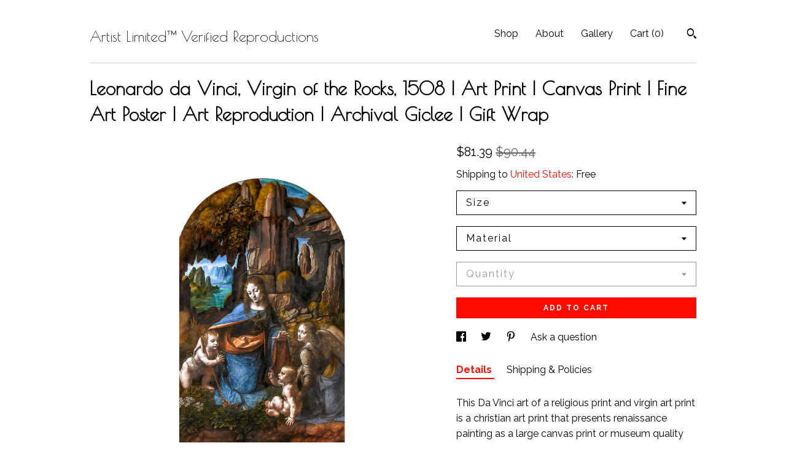

--- FILE ---
content_type: text/html; charset=UTF-8
request_url: https://www.cfar.com.au/listing/1055279311/leonardo-da-vinci-virgin-of-the-rocks
body_size: 36729
content:
<!DOCTYPE html>
<html prefix="og: http://ogp.me/ns#" lang="en">
    <head>
        <meta name="viewport" content="width=device-width, initial-scale=1, user-scalable=yes"/><meta property="content-type" content="text/html; charset=UTF-8" />
    <meta property="X-UA-Compatible" content="IE=edge" /><link rel="icon" href="https://i.etsystatic.com/12889325/r/isla/ec2d57/19752472/isla_75x75.19752472_s1yx7fly.jpg" type="image/x-icon" /><meta name="description" content="This Da Vinci art of a religious print and virgin art print is a christian art print that presents renaissance painting as a large canvas print or museum quality print. This renaissance print or Christian art is for Home Décor or as a Gift for him or Gift Wrapped. It makes a perfect large print.* " />

<meta property="og:url" content="https://www.cfar.com.au//listing/1055279311/leonardo-da-vinci-virgin-of-the-rocks" />
<meta property="og:type" content="product" />
<meta property="og:title" content="Leonardo da Vinci, Virgin of the Rocks, 1508 | Art Print | Canvas Print | Fine Art Poster | Art Reproduction | Archival Giclee | Gift Wrap" />
<meta property="og:description" content="This Da Vinci art of a religious print and virgin art print is a christian art print that presents renaissance painting as a large canvas print or museum quality print. This renaissance print or Christian art is for Home Décor or as a Gift for him or Gift Wrapped. It makes a perfect large print.* " />
<meta property="og:image" content="https://i.etsystatic.com/12889325/r/il/d0c398/5296856221/il_fullxfull.5296856221_itzk.jpg" />
<meta property="og:site_name" content="Artist Limited™ Verified Reproductions" />

<meta name="twitter:card" content="summary_large_image" />
<meta name="twitter:title" content="Leonardo da Vinci, Virgin of the Rocks, 1508 | Art Print | Canvas Print | Fine Art Poster | Art Reproduction | Archival Giclee | Gift Wrap" />
<meta name="twitter:description" content="This Da Vinci art of a religious print and virgin art print is a christian art print that presents renaissance painting as a large canvas print or museum quality print. This renaissance print or Christian art is for Home Décor or as a Gift for him or Gift Wrapped. It makes a perfect large print.* " />
<meta name="twitter:image" content="https://i.etsystatic.com/12889325/r/il/d0c398/5296856221/il_fullxfull.5296856221_itzk.jpg" /><link rel="canonical" href="https://www.cfar.com.au/listing/1055279311/leonardo-da-vinci-virgin-of-the-rocks" /><script nonce="H4EV9L9SrG0xU2T5xCph8tfm">
    !function(e){var r=e.__etsy_logging={};r.errorQueue=[],e.onerror=function(e,o,t,n,s){r.errorQueue.push([e,o,t,n,s])},r.firedEvents=[];r.perf={e:[],t:!1,MARK_MEASURE_PREFIX:"_etsy_mark_measure_",prefixMarkMeasure:function(e){return"_etsy_mark_measure_"+e}},e.PerformanceObserver&&(r.perf.o=new PerformanceObserver((function(e){r.perf.e=r.perf.e.concat(e.getEntries())})),r.perf.o.observe({entryTypes:["element","navigation","longtask","paint","mark","measure","resource","layout-shift"]}));var o=[];r.eventpipe={q:o,logEvent:function(e){o.push(e)},logEventImmediately:function(e){o.push(e)}};var t=!(Object.assign&&Object.values&&Object.fromEntries&&e.Promise&&Promise.prototype.finally&&e.NodeList&&NodeList.prototype.forEach),n=!!e.CefSharp||!!e.__pw_resume,s=!e.PerformanceObserver||!PerformanceObserver.supportedEntryTypes||0===PerformanceObserver.supportedEntryTypes.length,a=!e.navigator||!e.navigator.sendBeacon,p=t||n,u=[];t&&u.push("fp"),s&&u.push("fo"),a&&u.push("fb"),n&&u.push("fg"),r.bots={isBot:p,botCheck:u}}(window);
</script>
        <title>Leonardo da Vinci, Virgin of the Rocks, 1508 | Art Print | Canvas Print | Fine Art Poster | Art Reproduction | Archival Giclee | Gift Wrap</title>
    <link rel="stylesheet" href="https://www.etsy.com/ac/sasquatch/css/custom-shops/themes/swatch/main.2ee84c9600b38b.css" type="text/css" />
        <style id="font-style-override">
    @import url(https://fonts.googleapis.com/css?family=Poiret+One:400,700|Raleway:400,700);

    body, .btn, button {
        font-family: 'Raleway';
    }

    h1, .h1, h2, .h2, h3, .h3, h4,
    .h4, h5, .h5, h6, .h6 {
        font-family: 'Poiret One';
        font-weight: 700;
    }

    strong, .strong {
        font-weight: 700;
    }

    .primary-font {
        font-family: 'Poiret One';
    }

    .secondary-font {
        font-family: 'Raleway';
    }

</style>
        <style id="theme-style-overrides"> .compact-header .nav-toggle .patty, .compact-header .nav-toggle:before, .compact-header .nav-toggle:after {  background: #000000; } .compact-header .nav-wrapper, .compact-header nav {  background: #FFFFFF; } body, .header .site-search .search {  background: #FFFFFF; } .header .site-search .search::after {  border-bottom-color: #FFFFFF; } body, a, .cart-trigger, .search-trigger, .image-carousel.numbered-indicators .gallery-controls .bullet-item, .numbered-indicators button, .reviews .anchor-destination {  color: #000000; } .custom-select, .custom-select.focus, .numbered-indicators .slick-active button {  border-color: #000000; } strong, .logo-wrap a.strong, .nav-item-selected, .nav-selected a, .listing-tabs .tab-selected, .shop-sections .shop-section-links .selected, .image-carousel.numbered-indicators .gallery-controls .bullet-item.selected, .eu-dispute-content a {  color: #fe0c00; } .listings-grouped-by-section .btn:before {  color: #ffffff; } .btn {  background: #fe0c00;  border-color: #fe0c00;  color: #ffffff; } .btn:hover {  background: #fe0c00; } .about-page h1, .section-browse .divider, .listing-page .listing-title, .listings-grouped-by-section h2 {  border-color: #000000; } .listing-tabs .tab-triggers .tab-selected {  border-color: #fe0c00; } .dot-indicators .slick-active button {  background: #fe0c00;  border-color: #fe0c00; } .dot-indicators button {  background: #000000; } .page-link.selected {  color: #fe0c00; } .listing-description a, .tab-content a, .shipping-locale a, .cart .cart-shipping-total a:hover {  color: #fe0c00; } .post-divider {  background: #fe0c00; } .post-date > * {  background: #FFFFFF; } .post-tags .post-tag {  background: #fe0c00;  color: #ffffff; } .pattern-blog.post-page .related-links a, .btn-link {  background: #FFFFFF;  color: #000000; } .tab-content .eu-dispute-trigger-link {  color: #fe0c00; } .announcement {  background: #fe0c00;  color: #ffffff; } .module-event-item {  border-color: #fe0c00; }</style>
        
    </head>
    <body class="cart-slide-right" data-nnc="3:1768834493:_fjSRzYxMCcSy6Kcf19MTDaCEGne:993c53e7681957116ca4a3a0e54a8b3712da0a0ddb4c8f2076704baba6d9fe5b" itemscope itemtype="http://schema.org/LocalBusiness">
        
        <div class="content-wrapper">

    <header>
    <div class="full-header header left-brand-right-nav
    
    title-only
    
            no-icon
            
        
    ">
        <div class=" col-group">
            <div class="col-xs-6 primary-font">
                    <a class="branding" href="/">
                            <div class="region region-global" data-region="global">
    <div class="module pages-module module-shop-name module-1198746155573 " data-module="shop-name">
        <div class="module-inner" data-ui="module-inner">
            <span class="module-shop-name-text shop-name" data-ui="text" itemprop="name">
    Artist Limited™ Verified Reproductions
</span>
        </div>
    </div>
</div>
                    </a>
            </div>

            <div class="col-xs-6">
                <ul class="nav">
                    
<li>
    <a href="/shop" >
        Shop
    </a>
</li>
                    
                    
<li>
    <a href="/about" >
        About
    </a>
</li>
                    
                    
<li>
    <a href="/gallery" >
        Gallery
    </a>
</li>

                    
                    <li class="nav-cart">                
                        <a href="#" data-module="cart-trigger" class="cart-trigger">
                            Cart (<span data-ui="cart-count">0</span>)
                        </a>
                    </li>
                    
                        <li>
                                <div data-module="search-trigger" class="site-search">
        <button class="ss-etsy ss-search search-trigger" data-ui="search-trigger" aria-label="Search"></button>
        <form data-ui="search-bar" class="search" action="/search">
            <input name="q" type="text" placeholder="Search..." aria-label="Search">
            <input class="btn" type="submit" value="Go">
        </form>
    </div>
                        </li>
                </ul>
            </div>
        </div>
    </div>
    
    <div data-module="hamburger-nav" class="compact-header 
    title-only
    
            no-icon
            
        
    ">
    <div class="nav-wrapper">
        <div class="col-group">
            <div class="col-xs-12">
                <button aria-label="toggle navigation" class="nav-toggle" data-ui="toggle">
                    <div class="patty"></div>
                </button>

                <div class="cart-trigger-wrapper">
                    <button data-module="cart-trigger" class="ss-etsy ss-cart cart-trigger" aria-label="Cart">
                        <span class="cart-count" data-ui="cart-count">0</span>
                    </button>
                </div>

                <div class="branding primary-font">
                    
                     <h2 class="h2 logo"> 
                        
    <a href="/" class="logo-shop-name">
            <div class="region region-global" data-region="global">
    <div class="module pages-module module-shop-name module-1198746155573 " data-module="shop-name">
        <div class="module-inner" data-ui="module-inner">
            <span class="module-shop-name-text shop-name" data-ui="text" itemprop="name">
    Artist Limited™ Verified Reproductions
</span>
        </div>
    </div>
</div>
    </a>

                     </h2> 
                    
                </div>
            </div>
        </div>
        <nav>
            <ul>
                    <li>
                        <form data-ui="search-bar" class="search" action="/search">
                            <div class="input-prepend-item">
                                <span class="ss-icon ss-search"></span>
                            </div>
                            <input name="q" type="search" aria-label="Search" placeholder="Search...">
                        </form>
                    </li>

                
<li>
    <a href="/shop" >
        Shop
    </a>
</li>
                
                
<li>
    <a href="/about" >
        About
    </a>
</li>
                
                
<li>
    <a href="/gallery" >
        Gallery
    </a>
</li>

                
                    
<li>
    <a href="/contact-us" >
        Contact Us
    </a>
</li>            </ul>
        </nav>
    </div>

    <div class="blocker" data-ui="toggle"></div>
</div>
</header>
    <div class="listing-page">
        <div class="listing-purchase-box" data-module="listing-purchase-box">
            <div class="col-group">
                <div class="col-xs-12">
                    <h1 class="listing-title">
    Leonardo da Vinci, Virgin of the Rocks, 1508 | Art Print | Canvas Print | Fine Art Poster | Art Reproduction | Archival Giclee | Gift Wrap
</h1>                </div>

                <div class="col-xs-12 col-md-7">
                        <div data-ui="stacked-images" class="image-carousel stacked-images">
    <div data-ui="slides">
            <img src="https://i.etsystatic.com/12889325/r/il/d0c398/5296856221/il_fullxfull.5296856221_itzk.jpg" data-ui="slide" class="listing-image zoom-image  clickable " alt="gallery photo"/>
            <img src="https://i.etsystatic.com/12889325/r/il/c49414/2012671875/il_fullxfull.2012671875_4ajn.jpg" data-ui="slide" class="listing-image zoom-image  clickable " alt="gallery photo"/>
            <img src="https://i.etsystatic.com/12889325/r/il/848284/2012671817/il_fullxfull.2012671817_3nl8.jpg" data-ui="slide" class="listing-image zoom-image  clickable " alt="gallery photo"/>
            <img src="https://i.etsystatic.com/12889325/r/il/ac66d4/2012671861/il_fullxfull.2012671861_q0nt.jpg" data-ui="slide" class="listing-image zoom-image  clickable " alt="gallery photo"/>
            <img src="https://i.etsystatic.com/12889325/r/il/4b278d/1965129410/il_fullxfull.1965129410_7guv.jpg" data-ui="slide" class="listing-image zoom-image  clickable " alt="gallery photo"/>
            <img src="https://i.etsystatic.com/12889325/r/il/e9eadc/2012671831/il_fullxfull.2012671831_hq15.jpg" data-ui="slide" class="listing-image zoom-image  clickable " alt="gallery photo"/>
            <img src="https://i.etsystatic.com/12889325/r/il/37949e/1965129418/il_fullxfull.1965129418_cqsx.jpg" data-ui="slide" class="listing-image zoom-image  clickable " alt="gallery photo"/>
            <img src="https://i.etsystatic.com/12889325/r/il/22c64a/1965129394/il_fullxfull.1965129394_6lzi.jpg" data-ui="slide" class="listing-image zoom-image  clickable " alt="gallery photo"/>
            <img src="https://i.etsystatic.com/12889325/r/il/4020bf/1965129430/il_fullxfull.1965129430_qclf.jpg" data-ui="slide" class="listing-image zoom-image  clickable " alt="gallery photo"/>
            <img src="https://i.etsystatic.com/12889325/r/il/971b02/2012671813/il_fullxfull.2012671813_3hyd.jpg" data-ui="slide" class="listing-image zoom-image  clickable " alt="gallery photo"/>
    </div>
</div>

                </div>

                <div class="col-xs-12 col-md-5">
                    <p class="listing-price">
    <span>
                <span data-ui="price" class="price-with-discount">
                    <span data-ui="discounted-price"><span class='currency-symbol'>$</span><span class='currency-value'>81.39</span></span>
                    <span data-ui="base-price" class="line-through">$90.44</span>
                </span>

    </span>
</p>

    <img height="1" width="1" id="fb-view-content" data-title="Leonardo da Vinci, Virgin of the Rocks, 1508 | Art Print | Canvas Print | Fine Art Poster | Art Reproduction | Archival Giclee | Gift Wrap" style="display:none" src="https://www.facebook.com/tr?id=&amp;ev=ViewContent&amp;cd[currency]=USD&amp;cd[value]=90.44&amp;cd[content_name]=Leonardo da Vinci, Virgin of the Rocks, 1508 | Art Print | Canvas Print | Fine Art Poster | Art Reproduction | Archival Giclee | Gift Wrap"/>
                                                                <div class="shipping-locale" data-module="shipping-trigger">
        <div class="shipping-locale-details " data-ui="shipping-locale-details">
            <span>Shipping to </span>
            <a href="#" data-ui="shipping-country">United States</a>:
            <span data-ui="free-shipping" >Free</span>
            <span data-ui="shipping-cost"class="hidden">$0.00</span>
        </div>

    </div>
                        <form data-ui="form">
    <div data-ui="variation-selects">
        <div class="custom-select" data-variation-select data-ui="custom-select" data-selected-prefix="Size: " data-error-text="Please select an option">
    <div class="custom-select-label"><br></div>
    <div class="caret"></div>

    <select name="listing_variation_id">
        <option value="" selected>
            Size
        </option>
        <option value="3043983751">
            12 x 20 inches ($81.39 - $94.65)
        </option>
        <option value="3043983759">
            16 x 26 inches ($90.86 - $116.10)
        </option>
        <option value="3028870644">
            20 x 32 inches ($120.51 - $154.59)
        </option>
    </select>
</div>
<div class="custom-select" data-variation-select data-ui="custom-select" data-selected-prefix="Material: " data-error-text="Please select an option">
    <div class="custom-select-label"><br></div>
    <div class="caret"></div>

    <select name="listing_variation_id">
        <option value="" selected>
            Material
        </option>
        <option value="5945452956">
            Pearl Photo Paper ($81.39 - $120.51)
        </option>
        <option value="5945452958">
            Semi Metallic Gloss ($85.18 - $130.61)
        </option>
        <option value="5945452960">
            Cotton Art Paper ($90.86 - $140.71)
        </option>
        <option value="5945452962">
            Lustre Canvas ($90.86 - $150.17)
        </option>
        <option value="5945452964">
            Canvas Plus Border ($94.65 - $154.59)
        </option>
    </select>
</div>
<div class="custom-select disabled" data-variation-select data-ui="custom-select" data-selected-prefix="Quantity: " data-error-text="Please select a quantity">
    <div class="custom-select-label"><br></div>
    <div class="caret"></div>

    <select name="quantity" disabled>
        <option value="">
            Quantity
        </option>
        <option value="1">
            1
        </option>
        <option value="2">
            2
        </option>
        <option value="3">
            3
        </option>
        <option value="4">
            4
        </option>
        <option value="5">
            5
        </option>
        <option value="6">
            6
        </option>
        <option value="7">
            7
        </option>
        <option value="8">
            8
        </option>
        <option value="9">
            9
        </option>
        <option value="10">
            10
        </option>
        <option value="11">
            11
        </option>
        <option value="12">
            12
        </option>
        <option value="13">
            13
        </option>
        <option value="14">
            14
        </option>
        <option value="15">
            15
        </option>
        <option value="16">
            16
        </option>
        <option value="17">
            17
        </option>
        <option value="18">
            18
        </option>
        <option value="19">
            19
        </option>
        <option value="20">
            20
        </option>
        <option value="21">
            21
        </option>
        <option value="22">
            22
        </option>
        <option value="23">
            23
        </option>
        <option value="24">
            24
        </option>
        <option value="25">
            25
        </option>
        <option value="26">
            26
        </option>
        <option value="27">
            27
        </option>
        <option value="28">
            28
        </option>
        <option value="29">
            29
        </option>
        <option value="30">
            30
        </option>
        <option value="31">
            31
        </option>
        <option value="32">
            32
        </option>
        <option value="33">
            33
        </option>
        <option value="34">
            34
        </option>
        <option value="35">
            35
        </option>
        <option value="36">
            36
        </option>
        <option value="37">
            37
        </option>
        <option value="38">
            38
        </option>
        <option value="39">
            39
        </option>
        <option value="40">
            40
        </option>
        <option value="41">
            41
        </option>
        <option value="42">
            42
        </option>
        <option value="43">
            43
        </option>
        <option value="44">
            44
        </option>
        <option value="45">
            45
        </option>
        <option value="46">
            46
        </option>
        <option value="47">
            47
        </option>
        <option value="48">
            48
        </option>
        <option value="49">
            49
        </option>
        <option value="50">
            50
        </option>
        <option value="51">
            51
        </option>
        <option value="52">
            52
        </option>
        <option value="53">
            53
        </option>
        <option value="54">
            54
        </option>
        <option value="55">
            55
        </option>
        <option value="56">
            56
        </option>
        <option value="57">
            57
        </option>
        <option value="58">
            58
        </option>
        <option value="59">
            59
        </option>
        <option value="60">
            60
        </option>
        <option value="61">
            61
        </option>
        <option value="62">
            62
        </option>
        <option value="63">
            63
        </option>
        <option value="64">
            64
        </option>
        <option value="65">
            65
        </option>
        <option value="66">
            66
        </option>
        <option value="67">
            67
        </option>
        <option value="68">
            68
        </option>
        <option value="69">
            69
        </option>
        <option value="70">
            70
        </option>
        <option value="71">
            71
        </option>
        <option value="72">
            72
        </option>
        <option value="73">
            73
        </option>
        <option value="74">
            74
        </option>
        <option value="75">
            75
        </option>
        <option value="76">
            76
        </option>
        <option value="77">
            77
        </option>
        <option value="78">
            78
        </option>
        <option value="79">
            79
        </option>
        <option value="80">
            80
        </option>
        <option value="81">
            81
        </option>
        <option value="82">
            82
        </option>
        <option value="83">
            83
        </option>
        <option value="84">
            84
        </option>
        <option value="85">
            85
        </option>
        <option value="86">
            86
        </option>
        <option value="87">
            87
        </option>
        <option value="88">
            88
        </option>
        <option value="89">
            89
        </option>
        <option value="90">
            90
        </option>
        <option value="91">
            91
        </option>
        <option value="92">
            92
        </option>
        <option value="93">
            93
        </option>
        <option value="94">
            94
        </option>
        <option value="95">
            95
        </option>
        <option value="96">
            96
        </option>
        <option value="97">
            97
        </option>
        <option value="98">
            98
        </option>
        <option value="99">
            99
        </option>
        <option value="100">
            100
        </option>
        <option value="101">
            101
        </option>
        <option value="102">
            102
        </option>
        <option value="103">
            103
        </option>
        <option value="104">
            104
        </option>
        <option value="105">
            105
        </option>
        <option value="106">
            106
        </option>
        <option value="107">
            107
        </option>
        <option value="108">
            108
        </option>
        <option value="109">
            109
        </option>
        <option value="110">
            110
        </option>
        <option value="111">
            111
        </option>
        <option value="112">
            112
        </option>
        <option value="113">
            113
        </option>
        <option value="114">
            114
        </option>
        <option value="115">
            115
        </option>
        <option value="116">
            116
        </option>
        <option value="117">
            117
        </option>
        <option value="118">
            118
        </option>
        <option value="119">
            119
        </option>
        <option value="120">
            120
        </option>
        <option value="121">
            121
        </option>
        <option value="122">
            122
        </option>
        <option value="123">
            123
        </option>
        <option value="124">
            124
        </option>
        <option value="125">
            125
        </option>
        <option value="126">
            126
        </option>
        <option value="127">
            127
        </option>
        <option value="128">
            128
        </option>
        <option value="129">
            129
        </option>
        <option value="130">
            130
        </option>
        <option value="131">
            131
        </option>
        <option value="132">
            132
        </option>
        <option value="133">
            133
        </option>
        <option value="134">
            134
        </option>
        <option value="135">
            135
        </option>
        <option value="136">
            136
        </option>
        <option value="137">
            137
        </option>
        <option value="138">
            138
        </option>
        <option value="139">
            139
        </option>
        <option value="140">
            140
        </option>
        <option value="141">
            141
        </option>
        <option value="142">
            142
        </option>
        <option value="143">
            143
        </option>
        <option value="144">
            144
        </option>
        <option value="145">
            145
        </option>
        <option value="146">
            146
        </option>
        <option value="147">
            147
        </option>
        <option value="148">
            148
        </option>
        <option value="149">
            149
        </option>
        <option value="150">
            150
        </option>
        <option value="151">
            151
        </option>
        <option value="152">
            152
        </option>
        <option value="153">
            153
        </option>
        <option value="154">
            154
        </option>
        <option value="155">
            155
        </option>
        <option value="156">
            156
        </option>
        <option value="157">
            157
        </option>
        <option value="158">
            158
        </option>
        <option value="159">
            159
        </option>
        <option value="160">
            160
        </option>
        <option value="161">
            161
        </option>
        <option value="162">
            162
        </option>
        <option value="163">
            163
        </option>
        <option value="164">
            164
        </option>
        <option value="165">
            165
        </option>
        <option value="166">
            166
        </option>
        <option value="167">
            167
        </option>
        <option value="168">
            168
        </option>
        <option value="169">
            169
        </option>
        <option value="170">
            170
        </option>
        <option value="171">
            171
        </option>
        <option value="172">
            172
        </option>
        <option value="173">
            173
        </option>
        <option value="174">
            174
        </option>
        <option value="175">
            175
        </option>
        <option value="176">
            176
        </option>
        <option value="177">
            177
        </option>
        <option value="178">
            178
        </option>
        <option value="179">
            179
        </option>
        <option value="180">
            180
        </option>
        <option value="181">
            181
        </option>
        <option value="182">
            182
        </option>
        <option value="183">
            183
        </option>
        <option value="184">
            184
        </option>
        <option value="185">
            185
        </option>
        <option value="186">
            186
        </option>
        <option value="187">
            187
        </option>
        <option value="188">
            188
        </option>
        <option value="189">
            189
        </option>
        <option value="190">
            190
        </option>
        <option value="191">
            191
        </option>
        <option value="192">
            192
        </option>
        <option value="193">
            193
        </option>
        <option value="194">
            194
        </option>
        <option value="195">
            195
        </option>
        <option value="196">
            196
        </option>
        <option value="197">
            197
        </option>
        <option value="198">
            198
        </option>
        <option value="199">
            199
        </option>
        <option value="200">
            200
        </option>
        <option value="201">
            201
        </option>
        <option value="202">
            202
        </option>
        <option value="203">
            203
        </option>
        <option value="204">
            204
        </option>
        <option value="205">
            205
        </option>
        <option value="206">
            206
        </option>
        <option value="207">
            207
        </option>
        <option value="208">
            208
        </option>
        <option value="209">
            209
        </option>
        <option value="210">
            210
        </option>
        <option value="211">
            211
        </option>
        <option value="212">
            212
        </option>
        <option value="213">
            213
        </option>
        <option value="214">
            214
        </option>
        <option value="215">
            215
        </option>
        <option value="216">
            216
        </option>
        <option value="217">
            217
        </option>
        <option value="218">
            218
        </option>
        <option value="219">
            219
        </option>
        <option value="220">
            220
        </option>
        <option value="221">
            221
        </option>
        <option value="222">
            222
        </option>
        <option value="223">
            223
        </option>
        <option value="224">
            224
        </option>
        <option value="225">
            225
        </option>
        <option value="226">
            226
        </option>
        <option value="227">
            227
        </option>
        <option value="228">
            228
        </option>
        <option value="229">
            229
        </option>
        <option value="230">
            230
        </option>
        <option value="231">
            231
        </option>
        <option value="232">
            232
        </option>
        <option value="233">
            233
        </option>
        <option value="234">
            234
        </option>
        <option value="235">
            235
        </option>
        <option value="236">
            236
        </option>
        <option value="237">
            237
        </option>
        <option value="238">
            238
        </option>
        <option value="239">
            239
        </option>
        <option value="240">
            240
        </option>
        <option value="241">
            241
        </option>
        <option value="242">
            242
        </option>
        <option value="243">
            243
        </option>
        <option value="244">
            244
        </option>
        <option value="245">
            245
        </option>
        <option value="246">
            246
        </option>
        <option value="247">
            247
        </option>
        <option value="248">
            248
        </option>
        <option value="249">
            249
        </option>
        <option value="250">
            250
        </option>
        <option value="251">
            251
        </option>
        <option value="252">
            252
        </option>
        <option value="253">
            253
        </option>
        <option value="254">
            254
        </option>
        <option value="255">
            255
        </option>
        <option value="256">
            256
        </option>
        <option value="257">
            257
        </option>
        <option value="258">
            258
        </option>
        <option value="259">
            259
        </option>
        <option value="260">
            260
        </option>
        <option value="261">
            261
        </option>
        <option value="262">
            262
        </option>
        <option value="263">
            263
        </option>
        <option value="264">
            264
        </option>
        <option value="265">
            265
        </option>
        <option value="266">
            266
        </option>
        <option value="267">
            267
        </option>
        <option value="268">
            268
        </option>
        <option value="269">
            269
        </option>
        <option value="270">
            270
        </option>
        <option value="271">
            271
        </option>
        <option value="272">
            272
        </option>
        <option value="273">
            273
        </option>
        <option value="274">
            274
        </option>
        <option value="275">
            275
        </option>
        <option value="276">
            276
        </option>
        <option value="277">
            277
        </option>
        <option value="278">
            278
        </option>
        <option value="279">
            279
        </option>
        <option value="280">
            280
        </option>
        <option value="281">
            281
        </option>
        <option value="282">
            282
        </option>
        <option value="283">
            283
        </option>
        <option value="284">
            284
        </option>
        <option value="285">
            285
        </option>
        <option value="286">
            286
        </option>
        <option value="287">
            287
        </option>
        <option value="288">
            288
        </option>
        <option value="289">
            289
        </option>
        <option value="290">
            290
        </option>
        <option value="291">
            291
        </option>
        <option value="292">
            292
        </option>
        <option value="293">
            293
        </option>
        <option value="294">
            294
        </option>
        <option value="295">
            295
        </option>
        <option value="296">
            296
        </option>
        <option value="297">
            297
        </option>
        <option value="298">
            298
        </option>
        <option value="299">
            299
        </option>
        <option value="300">
            300
        </option>
        <option value="301">
            301
        </option>
        <option value="302">
            302
        </option>
        <option value="303">
            303
        </option>
        <option value="304">
            304
        </option>
        <option value="305">
            305
        </option>
        <option value="306">
            306
        </option>
        <option value="307">
            307
        </option>
        <option value="308">
            308
        </option>
        <option value="309">
            309
        </option>
        <option value="310">
            310
        </option>
        <option value="311">
            311
        </option>
        <option value="312">
            312
        </option>
        <option value="313">
            313
        </option>
        <option value="314">
            314
        </option>
        <option value="315">
            315
        </option>
        <option value="316">
            316
        </option>
        <option value="317">
            317
        </option>
        <option value="318">
            318
        </option>
        <option value="319">
            319
        </option>
        <option value="320">
            320
        </option>
        <option value="321">
            321
        </option>
        <option value="322">
            322
        </option>
        <option value="323">
            323
        </option>
        <option value="324">
            324
        </option>
        <option value="325">
            325
        </option>
        <option value="326">
            326
        </option>
        <option value="327">
            327
        </option>
        <option value="328">
            328
        </option>
        <option value="329">
            329
        </option>
        <option value="330">
            330
        </option>
        <option value="331">
            331
        </option>
        <option value="332">
            332
        </option>
        <option value="333">
            333
        </option>
        <option value="334">
            334
        </option>
        <option value="335">
            335
        </option>
        <option value="336">
            336
        </option>
        <option value="337">
            337
        </option>
        <option value="338">
            338
        </option>
        <option value="339">
            339
        </option>
        <option value="340">
            340
        </option>
        <option value="341">
            341
        </option>
        <option value="342">
            342
        </option>
        <option value="343">
            343
        </option>
        <option value="344">
            344
        </option>
        <option value="345">
            345
        </option>
        <option value="346">
            346
        </option>
        <option value="347">
            347
        </option>
        <option value="348">
            348
        </option>
        <option value="349">
            349
        </option>
        <option value="350">
            350
        </option>
        <option value="351">
            351
        </option>
        <option value="352">
            352
        </option>
        <option value="353">
            353
        </option>
        <option value="354">
            354
        </option>
        <option value="355">
            355
        </option>
        <option value="356">
            356
        </option>
        <option value="357">
            357
        </option>
        <option value="358">
            358
        </option>
        <option value="359">
            359
        </option>
        <option value="360">
            360
        </option>
        <option value="361">
            361
        </option>
        <option value="362">
            362
        </option>
        <option value="363">
            363
        </option>
        <option value="364">
            364
        </option>
        <option value="365">
            365
        </option>
        <option value="366">
            366
        </option>
        <option value="367">
            367
        </option>
        <option value="368">
            368
        </option>
        <option value="369">
            369
        </option>
        <option value="370">
            370
        </option>
        <option value="371">
            371
        </option>
        <option value="372">
            372
        </option>
        <option value="373">
            373
        </option>
        <option value="374">
            374
        </option>
        <option value="375">
            375
        </option>
        <option value="376">
            376
        </option>
        <option value="377">
            377
        </option>
        <option value="378">
            378
        </option>
        <option value="379">
            379
        </option>
        <option value="380">
            380
        </option>
        <option value="381">
            381
        </option>
        <option value="382">
            382
        </option>
        <option value="383">
            383
        </option>
        <option value="384">
            384
        </option>
        <option value="385">
            385
        </option>
        <option value="386">
            386
        </option>
        <option value="387">
            387
        </option>
        <option value="388">
            388
        </option>
        <option value="389">
            389
        </option>
        <option value="390">
            390
        </option>
        <option value="391">
            391
        </option>
        <option value="392">
            392
        </option>
        <option value="393">
            393
        </option>
        <option value="394">
            394
        </option>
        <option value="395">
            395
        </option>
        <option value="396">
            396
        </option>
        <option value="397">
            397
        </option>
        <option value="398">
            398
        </option>
        <option value="399">
            399
        </option>
        <option value="400">
            400
        </option>
        <option value="401">
            401
        </option>
        <option value="402">
            402
        </option>
        <option value="403">
            403
        </option>
        <option value="404">
            404
        </option>
        <option value="405">
            405
        </option>
        <option value="406">
            406
        </option>
        <option value="407">
            407
        </option>
        <option value="408">
            408
        </option>
        <option value="409">
            409
        </option>
        <option value="410">
            410
        </option>
        <option value="411">
            411
        </option>
        <option value="412">
            412
        </option>
        <option value="413">
            413
        </option>
        <option value="414">
            414
        </option>
        <option value="415">
            415
        </option>
        <option value="416">
            416
        </option>
        <option value="417">
            417
        </option>
        <option value="418">
            418
        </option>
        <option value="419">
            419
        </option>
        <option value="420">
            420
        </option>
        <option value="421">
            421
        </option>
        <option value="422">
            422
        </option>
        <option value="423">
            423
        </option>
        <option value="424">
            424
        </option>
        <option value="425">
            425
        </option>
        <option value="426">
            426
        </option>
        <option value="427">
            427
        </option>
        <option value="428">
            428
        </option>
        <option value="429">
            429
        </option>
        <option value="430">
            430
        </option>
        <option value="431">
            431
        </option>
        <option value="432">
            432
        </option>
        <option value="433">
            433
        </option>
        <option value="434">
            434
        </option>
        <option value="435">
            435
        </option>
        <option value="436">
            436
        </option>
        <option value="437">
            437
        </option>
        <option value="438">
            438
        </option>
        <option value="439">
            439
        </option>
        <option value="440">
            440
        </option>
        <option value="441">
            441
        </option>
        <option value="442">
            442
        </option>
        <option value="443">
            443
        </option>
        <option value="444">
            444
        </option>
        <option value="445">
            445
        </option>
        <option value="446">
            446
        </option>
        <option value="447">
            447
        </option>
        <option value="448">
            448
        </option>
        <option value="449">
            449
        </option>
        <option value="450">
            450
        </option>
        <option value="451">
            451
        </option>
        <option value="452">
            452
        </option>
        <option value="453">
            453
        </option>
        <option value="454">
            454
        </option>
        <option value="455">
            455
        </option>
        <option value="456">
            456
        </option>
        <option value="457">
            457
        </option>
        <option value="458">
            458
        </option>
        <option value="459">
            459
        </option>
        <option value="460">
            460
        </option>
        <option value="461">
            461
        </option>
        <option value="462">
            462
        </option>
        <option value="463">
            463
        </option>
        <option value="464">
            464
        </option>
        <option value="465">
            465
        </option>
        <option value="466">
            466
        </option>
        <option value="467">
            467
        </option>
        <option value="468">
            468
        </option>
        <option value="469">
            469
        </option>
        <option value="470">
            470
        </option>
        <option value="471">
            471
        </option>
        <option value="472">
            472
        </option>
        <option value="473">
            473
        </option>
        <option value="474">
            474
        </option>
        <option value="475">
            475
        </option>
        <option value="476">
            476
        </option>
        <option value="477">
            477
        </option>
        <option value="478">
            478
        </option>
        <option value="479">
            479
        </option>
        <option value="480">
            480
        </option>
        <option value="481">
            481
        </option>
        <option value="482">
            482
        </option>
        <option value="483">
            483
        </option>
        <option value="484">
            484
        </option>
        <option value="485">
            485
        </option>
        <option value="486">
            486
        </option>
        <option value="487">
            487
        </option>
        <option value="488">
            488
        </option>
        <option value="489">
            489
        </option>
        <option value="490">
            490
        </option>
        <option value="491">
            491
        </option>
        <option value="492">
            492
        </option>
        <option value="493">
            493
        </option>
        <option value="494">
            494
        </option>
        <option value="495">
            495
        </option>
        <option value="496">
            496
        </option>
        <option value="497">
            497
        </option>
        <option value="498">
            498
        </option>
        <option value="499">
            499
        </option>
        <option value="500">
            500
        </option>
        <option value="501">
            501
        </option>
        <option value="502">
            502
        </option>
        <option value="503">
            503
        </option>
        <option value="504">
            504
        </option>
        <option value="505">
            505
        </option>
        <option value="506">
            506
        </option>
        <option value="507">
            507
        </option>
        <option value="508">
            508
        </option>
        <option value="509">
            509
        </option>
        <option value="510">
            510
        </option>
        <option value="511">
            511
        </option>
        <option value="512">
            512
        </option>
        <option value="513">
            513
        </option>
        <option value="514">
            514
        </option>
        <option value="515">
            515
        </option>
        <option value="516">
            516
        </option>
        <option value="517">
            517
        </option>
        <option value="518">
            518
        </option>
        <option value="519">
            519
        </option>
        <option value="520">
            520
        </option>
        <option value="521">
            521
        </option>
        <option value="522">
            522
        </option>
        <option value="523">
            523
        </option>
        <option value="524">
            524
        </option>
        <option value="525">
            525
        </option>
        <option value="526">
            526
        </option>
        <option value="527">
            527
        </option>
        <option value="528">
            528
        </option>
        <option value="529">
            529
        </option>
        <option value="530">
            530
        </option>
        <option value="531">
            531
        </option>
        <option value="532">
            532
        </option>
        <option value="533">
            533
        </option>
        <option value="534">
            534
        </option>
        <option value="535">
            535
        </option>
        <option value="536">
            536
        </option>
        <option value="537">
            537
        </option>
        <option value="538">
            538
        </option>
        <option value="539">
            539
        </option>
        <option value="540">
            540
        </option>
        <option value="541">
            541
        </option>
        <option value="542">
            542
        </option>
        <option value="543">
            543
        </option>
        <option value="544">
            544
        </option>
        <option value="545">
            545
        </option>
        <option value="546">
            546
        </option>
        <option value="547">
            547
        </option>
        <option value="548">
            548
        </option>
        <option value="549">
            549
        </option>
        <option value="550">
            550
        </option>
        <option value="551">
            551
        </option>
        <option value="552">
            552
        </option>
        <option value="553">
            553
        </option>
        <option value="554">
            554
        </option>
        <option value="555">
            555
        </option>
        <option value="556">
            556
        </option>
        <option value="557">
            557
        </option>
        <option value="558">
            558
        </option>
        <option value="559">
            559
        </option>
        <option value="560">
            560
        </option>
        <option value="561">
            561
        </option>
        <option value="562">
            562
        </option>
        <option value="563">
            563
        </option>
        <option value="564">
            564
        </option>
        <option value="565">
            565
        </option>
        <option value="566">
            566
        </option>
        <option value="567">
            567
        </option>
        <option value="568">
            568
        </option>
        <option value="569">
            569
        </option>
        <option value="570">
            570
        </option>
        <option value="571">
            571
        </option>
        <option value="572">
            572
        </option>
        <option value="573">
            573
        </option>
        <option value="574">
            574
        </option>
        <option value="575">
            575
        </option>
        <option value="576">
            576
        </option>
        <option value="577">
            577
        </option>
        <option value="578">
            578
        </option>
        <option value="579">
            579
        </option>
        <option value="580">
            580
        </option>
        <option value="581">
            581
        </option>
        <option value="582">
            582
        </option>
        <option value="583">
            583
        </option>
        <option value="584">
            584
        </option>
        <option value="585">
            585
        </option>
        <option value="586">
            586
        </option>
        <option value="587">
            587
        </option>
        <option value="588">
            588
        </option>
        <option value="589">
            589
        </option>
        <option value="590">
            590
        </option>
        <option value="591">
            591
        </option>
        <option value="592">
            592
        </option>
        <option value="593">
            593
        </option>
        <option value="594">
            594
        </option>
        <option value="595">
            595
        </option>
        <option value="596">
            596
        </option>
        <option value="597">
            597
        </option>
        <option value="598">
            598
        </option>
        <option value="599">
            599
        </option>
        <option value="600">
            600
        </option>
        <option value="601">
            601
        </option>
        <option value="602">
            602
        </option>
        <option value="603">
            603
        </option>
        <option value="604">
            604
        </option>
        <option value="605">
            605
        </option>
        <option value="606">
            606
        </option>
        <option value="607">
            607
        </option>
        <option value="608">
            608
        </option>
        <option value="609">
            609
        </option>
        <option value="610">
            610
        </option>
        <option value="611">
            611
        </option>
        <option value="612">
            612
        </option>
        <option value="613">
            613
        </option>
        <option value="614">
            614
        </option>
        <option value="615">
            615
        </option>
        <option value="616">
            616
        </option>
        <option value="617">
            617
        </option>
        <option value="618">
            618
        </option>
        <option value="619">
            619
        </option>
        <option value="620">
            620
        </option>
        <option value="621">
            621
        </option>
        <option value="622">
            622
        </option>
        <option value="623">
            623
        </option>
        <option value="624">
            624
        </option>
        <option value="625">
            625
        </option>
        <option value="626">
            626
        </option>
        <option value="627">
            627
        </option>
        <option value="628">
            628
        </option>
        <option value="629">
            629
        </option>
        <option value="630">
            630
        </option>
        <option value="631">
            631
        </option>
        <option value="632">
            632
        </option>
        <option value="633">
            633
        </option>
        <option value="634">
            634
        </option>
        <option value="635">
            635
        </option>
        <option value="636">
            636
        </option>
        <option value="637">
            637
        </option>
        <option value="638">
            638
        </option>
        <option value="639">
            639
        </option>
        <option value="640">
            640
        </option>
        <option value="641">
            641
        </option>
        <option value="642">
            642
        </option>
        <option value="643">
            643
        </option>
        <option value="644">
            644
        </option>
        <option value="645">
            645
        </option>
        <option value="646">
            646
        </option>
        <option value="647">
            647
        </option>
        <option value="648">
            648
        </option>
        <option value="649">
            649
        </option>
        <option value="650">
            650
        </option>
        <option value="651">
            651
        </option>
        <option value="652">
            652
        </option>
        <option value="653">
            653
        </option>
        <option value="654">
            654
        </option>
        <option value="655">
            655
        </option>
        <option value="656">
            656
        </option>
        <option value="657">
            657
        </option>
        <option value="658">
            658
        </option>
        <option value="659">
            659
        </option>
        <option value="660">
            660
        </option>
        <option value="661">
            661
        </option>
        <option value="662">
            662
        </option>
        <option value="663">
            663
        </option>
        <option value="664">
            664
        </option>
        <option value="665">
            665
        </option>
        <option value="666">
            666
        </option>
        <option value="667">
            667
        </option>
        <option value="668">
            668
        </option>
        <option value="669">
            669
        </option>
        <option value="670">
            670
        </option>
        <option value="671">
            671
        </option>
        <option value="672">
            672
        </option>
        <option value="673">
            673
        </option>
        <option value="674">
            674
        </option>
        <option value="675">
            675
        </option>
        <option value="676">
            676
        </option>
        <option value="677">
            677
        </option>
        <option value="678">
            678
        </option>
        <option value="679">
            679
        </option>
        <option value="680">
            680
        </option>
        <option value="681">
            681
        </option>
        <option value="682">
            682
        </option>
        <option value="683">
            683
        </option>
        <option value="684">
            684
        </option>
        <option value="685">
            685
        </option>
        <option value="686">
            686
        </option>
        <option value="687">
            687
        </option>
        <option value="688">
            688
        </option>
        <option value="689">
            689
        </option>
        <option value="690">
            690
        </option>
        <option value="691">
            691
        </option>
        <option value="692">
            692
        </option>
        <option value="693">
            693
        </option>
        <option value="694">
            694
        </option>
        <option value="695">
            695
        </option>
        <option value="696">
            696
        </option>
        <option value="697">
            697
        </option>
        <option value="698">
            698
        </option>
        <option value="699">
            699
        </option>
        <option value="700">
            700
        </option>
        <option value="701">
            701
        </option>
        <option value="702">
            702
        </option>
        <option value="703">
            703
        </option>
        <option value="704">
            704
        </option>
        <option value="705">
            705
        </option>
        <option value="706">
            706
        </option>
        <option value="707">
            707
        </option>
        <option value="708">
            708
        </option>
        <option value="709">
            709
        </option>
        <option value="710">
            710
        </option>
        <option value="711">
            711
        </option>
        <option value="712">
            712
        </option>
        <option value="713">
            713
        </option>
        <option value="714">
            714
        </option>
        <option value="715">
            715
        </option>
        <option value="716">
            716
        </option>
        <option value="717">
            717
        </option>
        <option value="718">
            718
        </option>
        <option value="719">
            719
        </option>
        <option value="720">
            720
        </option>
        <option value="721">
            721
        </option>
        <option value="722">
            722
        </option>
        <option value="723">
            723
        </option>
        <option value="724">
            724
        </option>
        <option value="725">
            725
        </option>
        <option value="726">
            726
        </option>
        <option value="727">
            727
        </option>
        <option value="728">
            728
        </option>
        <option value="729">
            729
        </option>
        <option value="730">
            730
        </option>
        <option value="731">
            731
        </option>
        <option value="732">
            732
        </option>
        <option value="733">
            733
        </option>
        <option value="734">
            734
        </option>
        <option value="735">
            735
        </option>
        <option value="736">
            736
        </option>
        <option value="737">
            737
        </option>
        <option value="738">
            738
        </option>
        <option value="739">
            739
        </option>
        <option value="740">
            740
        </option>
        <option value="741">
            741
        </option>
        <option value="742">
            742
        </option>
        <option value="743">
            743
        </option>
        <option value="744">
            744
        </option>
        <option value="745">
            745
        </option>
        <option value="746">
            746
        </option>
        <option value="747">
            747
        </option>
        <option value="748">
            748
        </option>
        <option value="749">
            749
        </option>
        <option value="750">
            750
        </option>
        <option value="751">
            751
        </option>
        <option value="752">
            752
        </option>
        <option value="753">
            753
        </option>
        <option value="754">
            754
        </option>
        <option value="755">
            755
        </option>
        <option value="756">
            756
        </option>
        <option value="757">
            757
        </option>
        <option value="758">
            758
        </option>
        <option value="759">
            759
        </option>
        <option value="760">
            760
        </option>
        <option value="761">
            761
        </option>
        <option value="762">
            762
        </option>
        <option value="763">
            763
        </option>
        <option value="764">
            764
        </option>
        <option value="765">
            765
        </option>
        <option value="766">
            766
        </option>
        <option value="767">
            767
        </option>
        <option value="768">
            768
        </option>
        <option value="769">
            769
        </option>
        <option value="770">
            770
        </option>
        <option value="771">
            771
        </option>
        <option value="772">
            772
        </option>
        <option value="773">
            773
        </option>
        <option value="774">
            774
        </option>
        <option value="775">
            775
        </option>
        <option value="776">
            776
        </option>
        <option value="777">
            777
        </option>
        <option value="778">
            778
        </option>
        <option value="779">
            779
        </option>
        <option value="780">
            780
        </option>
        <option value="781">
            781
        </option>
        <option value="782">
            782
        </option>
        <option value="783">
            783
        </option>
        <option value="784">
            784
        </option>
        <option value="785">
            785
        </option>
        <option value="786">
            786
        </option>
        <option value="787">
            787
        </option>
        <option value="788">
            788
        </option>
        <option value="789">
            789
        </option>
        <option value="790">
            790
        </option>
        <option value="791">
            791
        </option>
        <option value="792">
            792
        </option>
        <option value="793">
            793
        </option>
        <option value="794">
            794
        </option>
        <option value="795">
            795
        </option>
        <option value="796">
            796
        </option>
        <option value="797">
            797
        </option>
        <option value="798">
            798
        </option>
        <option value="799">
            799
        </option>
        <option value="800">
            800
        </option>
        <option value="801">
            801
        </option>
        <option value="802">
            802
        </option>
        <option value="803">
            803
        </option>
        <option value="804">
            804
        </option>
        <option value="805">
            805
        </option>
        <option value="806">
            806
        </option>
        <option value="807">
            807
        </option>
        <option value="808">
            808
        </option>
        <option value="809">
            809
        </option>
        <option value="810">
            810
        </option>
        <option value="811">
            811
        </option>
        <option value="812">
            812
        </option>
        <option value="813">
            813
        </option>
        <option value="814">
            814
        </option>
        <option value="815">
            815
        </option>
        <option value="816">
            816
        </option>
        <option value="817">
            817
        </option>
        <option value="818">
            818
        </option>
        <option value="819">
            819
        </option>
        <option value="820">
            820
        </option>
        <option value="821">
            821
        </option>
        <option value="822">
            822
        </option>
        <option value="823">
            823
        </option>
        <option value="824">
            824
        </option>
        <option value="825">
            825
        </option>
        <option value="826">
            826
        </option>
        <option value="827">
            827
        </option>
        <option value="828">
            828
        </option>
        <option value="829">
            829
        </option>
        <option value="830">
            830
        </option>
        <option value="831">
            831
        </option>
        <option value="832">
            832
        </option>
        <option value="833">
            833
        </option>
        <option value="834">
            834
        </option>
        <option value="835">
            835
        </option>
        <option value="836">
            836
        </option>
        <option value="837">
            837
        </option>
        <option value="838">
            838
        </option>
        <option value="839">
            839
        </option>
        <option value="840">
            840
        </option>
        <option value="841">
            841
        </option>
        <option value="842">
            842
        </option>
        <option value="843">
            843
        </option>
        <option value="844">
            844
        </option>
        <option value="845">
            845
        </option>
        <option value="846">
            846
        </option>
        <option value="847">
            847
        </option>
        <option value="848">
            848
        </option>
        <option value="849">
            849
        </option>
        <option value="850">
            850
        </option>
        <option value="851">
            851
        </option>
        <option value="852">
            852
        </option>
        <option value="853">
            853
        </option>
        <option value="854">
            854
        </option>
        <option value="855">
            855
        </option>
        <option value="856">
            856
        </option>
        <option value="857">
            857
        </option>
        <option value="858">
            858
        </option>
        <option value="859">
            859
        </option>
        <option value="860">
            860
        </option>
        <option value="861">
            861
        </option>
        <option value="862">
            862
        </option>
        <option value="863">
            863
        </option>
        <option value="864">
            864
        </option>
        <option value="865">
            865
        </option>
        <option value="866">
            866
        </option>
        <option value="867">
            867
        </option>
        <option value="868">
            868
        </option>
        <option value="869">
            869
        </option>
        <option value="870">
            870
        </option>
        <option value="871">
            871
        </option>
        <option value="872">
            872
        </option>
        <option value="873">
            873
        </option>
        <option value="874">
            874
        </option>
        <option value="875">
            875
        </option>
        <option value="876">
            876
        </option>
        <option value="877">
            877
        </option>
        <option value="878">
            878
        </option>
        <option value="879">
            879
        </option>
        <option value="880">
            880
        </option>
        <option value="881">
            881
        </option>
        <option value="882">
            882
        </option>
        <option value="883">
            883
        </option>
        <option value="884">
            884
        </option>
        <option value="885">
            885
        </option>
        <option value="886">
            886
        </option>
        <option value="887">
            887
        </option>
        <option value="888">
            888
        </option>
        <option value="889">
            889
        </option>
        <option value="890">
            890
        </option>
        <option value="891">
            891
        </option>
        <option value="892">
            892
        </option>
        <option value="893">
            893
        </option>
        <option value="894">
            894
        </option>
        <option value="895">
            895
        </option>
        <option value="896">
            896
        </option>
        <option value="897">
            897
        </option>
        <option value="898">
            898
        </option>
        <option value="899">
            899
        </option>
        <option value="900">
            900
        </option>
        <option value="901">
            901
        </option>
        <option value="902">
            902
        </option>
        <option value="903">
            903
        </option>
        <option value="904">
            904
        </option>
        <option value="905">
            905
        </option>
        <option value="906">
            906
        </option>
        <option value="907">
            907
        </option>
        <option value="908">
            908
        </option>
        <option value="909">
            909
        </option>
        <option value="910">
            910
        </option>
        <option value="911">
            911
        </option>
        <option value="912">
            912
        </option>
        <option value="913">
            913
        </option>
        <option value="914">
            914
        </option>
        <option value="915">
            915
        </option>
        <option value="916">
            916
        </option>
        <option value="917">
            917
        </option>
        <option value="918">
            918
        </option>
        <option value="919">
            919
        </option>
        <option value="920">
            920
        </option>
        <option value="921">
            921
        </option>
        <option value="922">
            922
        </option>
        <option value="923">
            923
        </option>
        <option value="924">
            924
        </option>
        <option value="925">
            925
        </option>
        <option value="926">
            926
        </option>
        <option value="927">
            927
        </option>
        <option value="928">
            928
        </option>
        <option value="929">
            929
        </option>
        <option value="930">
            930
        </option>
        <option value="931">
            931
        </option>
        <option value="932">
            932
        </option>
        <option value="933">
            933
        </option>
        <option value="934">
            934
        </option>
        <option value="935">
            935
        </option>
        <option value="936">
            936
        </option>
        <option value="937">
            937
        </option>
        <option value="938">
            938
        </option>
        <option value="939">
            939
        </option>
        <option value="940">
            940
        </option>
        <option value="941">
            941
        </option>
        <option value="942">
            942
        </option>
        <option value="943">
            943
        </option>
        <option value="944">
            944
        </option>
        <option value="945">
            945
        </option>
        <option value="946">
            946
        </option>
        <option value="947">
            947
        </option>
        <option value="948">
            948
        </option>
        <option value="949">
            949
        </option>
        <option value="950">
            950
        </option>
        <option value="951">
            951
        </option>
        <option value="952">
            952
        </option>
        <option value="953">
            953
        </option>
        <option value="954">
            954
        </option>
        <option value="955">
            955
        </option>
        <option value="956">
            956
        </option>
        <option value="957">
            957
        </option>
        <option value="958">
            958
        </option>
        <option value="959">
            959
        </option>
        <option value="960">
            960
        </option>
        <option value="961">
            961
        </option>
        <option value="962">
            962
        </option>
        <option value="963">
            963
        </option>
        <option value="964">
            964
        </option>
        <option value="965">
            965
        </option>
        <option value="966">
            966
        </option>
        <option value="967">
            967
        </option>
        <option value="968">
            968
        </option>
        <option value="969">
            969
        </option>
        <option value="970">
            970
        </option>
        <option value="971">
            971
        </option>
        <option value="972">
            972
        </option>
        <option value="973">
            973
        </option>
        <option value="974">
            974
        </option>
        <option value="975">
            975
        </option>
        <option value="976">
            976
        </option>
        <option value="977">
            977
        </option>
        <option value="978">
            978
        </option>
        <option value="979">
            979
        </option>
        <option value="980">
            980
        </option>
        <option value="981">
            981
        </option>
        <option value="982">
            982
        </option>
        <option value="983">
            983
        </option>
        <option value="984">
            984
        </option>
        <option value="985">
            985
        </option>
        <option value="986">
            986
        </option>
        <option value="987">
            987
        </option>
        <option value="988">
            988
        </option>
        <option value="989">
            989
        </option>
        <option value="990">
            990
        </option>
        <option value="991">
            991
        </option>
        <option value="992">
            992
        </option>
        <option value="993">
            993
        </option>
        <option value="994">
            994
        </option>
        <option value="995">
            995
        </option>
        <option value="996">
            996
        </option>
        <option value="997">
            997
        </option>
        <option value="998">
            998
        </option>
        <option value="999">
            999
        </option>
    </select>
</div>


<input name="offeringId" type="hidden" value="" />
    </div>


    <div class="error-message hidden" data-ui="error-message" data-cart-error-msg="There was a cart error." data-multiple-errors-msg="Please select from the available options" data-generic-error="There was an error changing your options. Please try again in a few minutes." data-zero-inventory-error-msg="Sorry, this item has sold."></div>



    <div class="actions">
        <button type="submit" class="btn btn-primary"
                              data-ui="submit-button">
            <span data-ui="loading-indicator" class="spinner spinner-submit">
                <span>Loading</span>
            </span>

            <span>
                Add to cart
            </span>
        </button>
    </div>

    <input name="listingId" type="hidden" value="1055279311" />
</form>

                    
                        <div data-module="share" class="listing-share">
        <ul>
                <li>
                    <a href="#" aria-label="social media share for  facebook" data-url="//www.facebook.com/sharer.php?&u=https%3A%2F%2Fwww.cfar.com.au%2F%2Flisting%2F1055279311%2Fleonardo-da-vinci-virgin-of-the-rocks&t=Leonardo+da+Vinci%2C+Virgin+of+the+Rocks%2C+1508+%7C+Art+Print+%7C+Canvas+Print+%7C+Fine+Art+Poster+%7C+Art+Reproduction+%7C+Archival+Giclee+%7C+Gift+Wrap" data-ui="share-link" data-popup-height="400" data-popup-width="600">
                        <span class="ss-icon ss-facebook" ></span>
                    </a>
                </li>
                <li>
                    <a href="#" aria-label="social media share for  twitter" data-url="//twitter.com/intent/tweet?status=Leonardo+da+Vinci%2C+Virgin+of+the+Rocks%2C+1508+%7C+Art+Print+%7C+Canvas+Print+%7C+Fine+Art+Poster+%7C+Art+Reproduction+%7C+Archival+Giclee+%7C+Gift+Wrap+https%3A%2F%2Fwww.cfar.com.au%2F%2Flisting%2F1055279311%2Fleonardo-da-vinci-virgin-of-the-rocks" data-ui="share-link" data-popup-height="400" data-popup-width="600">
                        <span class="ss-icon ss-twitter" ></span>
                    </a>
                </li>
                <li>
                    <a href="#" aria-label="social media share for  pinterest" data-url="//www.pinterest.com/pin/create/button/?url=https%3A%2F%2Fwww.cfar.com.au%2F%2Flisting%2F1055279311%2Fleonardo-da-vinci-virgin-of-the-rocks&media=https%3A%2F%2Fi.etsystatic.com%2F12889325%2Fr%2Fil%2Fd0c398%2F5296856221%2Fil_fullxfull.5296856221_itzk.jpg&description=Leonardo+da+Vinci%2C+Virgin+of+the+Rocks%2C+1508+%7C+Art+Print+%7C+Canvas+Print+%7C+Fine+Art+Poster+%7C+Art+Reproduction+%7C+Archival+Giclee+%7C+Gift+Wrap" data-ui="share-link" data-popup-height="600" data-popup-width="800">
                        <span class="ss-icon ss-pinterest" ></span>
                    </a>
                </li>
                <li>
                    <a href="#" data-module="convo-trigger" data-convo-trigger-location="purchase-box" class="" >
    Ask a question
</a>
                </li>
        </ul>
    </div>
                        <div data-module="tabs" class="listing-tabs">
        <ul class="tab-triggers">
            <li>
                <a href="#" data-ui="tab-trigger" class="tab-selected">
                    Details
                </a>
            </li>
            <li>
                <a href="#" data-ui="tab-trigger">
                    Shipping &amp; Policies
                </a>
            </li>
        </ul>

        <div class="tab-contents">
            <div data-ui="tab-content" class="tab-content">
                    <div data-module="listing-description">
        <p>
            This Da Vinci art of a religious print and virgin art print is a christian art print that presents renaissance painting as a large canvas print or museum quality print. This renaissance print or Christian art is for Home Décor or as a Gift for him or Gift Wrapped. It makes a perfect large print.<br><br>* Super-fast processing times and express post upgrade options.<br>* Lifetime Guarantee: 100% Fade Resistant for 200 years – All Archival Prints.<br>* Safe for Home: Vibrant Prints, No Solvents, Non-toxic.<br>* Eco-Friendly: 100% Pure water-based pigment ink.<br>* Museum Approved: Archival Acid-Free Fine Art Materials.<br><br><br>BONUS: With every print 18 inches (long side) or larger you receive:<br><br>Free White Handling Gloves, Free Fine Art Bookmarks, Free Gift Wrapping, Free Shipping in, Free Protective Tube, Free Support & Advice.<br><br>THINGS TO KNOW!<br><br>Whether you want to give the perfect gift or make a statement about your home or workspace we have the right artwork for you! We offer customers the ability to purchase the world&#39;s highest quality art reproductions from the most famous Artist’s or Periods throughout history. All of these have been professionally restored and colour-corrected by the Centre for Arts Research. Our museum grade prints are recognised as the highest possible quality reproductions. We guarantee that all of our prints are Australian produced with the highest safety standards using genuine Canon fade-resistant water-based inks, and our materials are all made in Germany. We supply many Galleries, Museums and Artists and now we offer our catalogue direct to the public. Check out the rest of our store before you make your final purchase to take advantage of our bundle discounts.<br><br>To make things easier for you, and to save you the extra costs of shipping framed artworks and the high likelihood of framed artworks being damaged in the post, we only sell unframed and un-stretched artworks rolled up and gift wrapped in hard postal tubes. We have selected all of our print sizes so they can fit to ready-made frames that you can commonly purchase online from other sellers, or even purchase locally. Our customers find this is the best result for them, as they can purchase the print knowing it will arrive safely and then later select a framing option that best matches their home’s décor. You can also leave the option to frame later whilst they enjoy the unframed print. <br><br>--- PAPER TYPES ---<br><br>* Pearl Photo Paper<br><br>Perfect balance of shine and colour with a semi-gloss, low sheen finish. This traditional style photo paper has deep blacks and saturated colours. This paper is 310 GSM and is made in Germany to the highest standards. We only bring you the best quality.<br><br>* Semi-Metallic Gloss<br><br>For maximum shine & popping colours, this unique paper has a subtle semi-metallic looking base that adds a unique touch to images that demand extra attention to saturated colours such as NASA and space images. By catching this paper in the right lighting, it shines beautifully with its Iridium coating. This paper is 260 GSM and is made in Germany to the highest standards. Note: This paper contains no metal, and is only an emulation of a very subtle semi-metallic surface. <br><br>* Cotton Art Paper<br><br>If you are searching for a true-matte finish, this is the perfect paper. Made from 100% Italian Cotton in a traditional fourdrinier in Germany, this 310 GSM Fine Art paper is always an excellent choice. We recommend this paper if you wish to frame your artwork traditionally.<br><br>* Lustre Canvas Fabric<br><br>This paper is our most popular and best in class for art reproductions. If you are looking to have your reproduction look closer the original, then this is an amazing choice. Each canvas has a semi-gloss coating to give extra protection to the print and add depth the to the blacks and saturation to the colours. We recommend selecting the option with a border if you wish to later stretch it around a frame, or with no extra border if you wish to have it traditionally framed. This paper is a strong and durable cotton/polyester blend at 340 GSM, made in Germany to the highest standards.<br><br>*** Some Important Information:<br><br>All Prints are sold unframed including canvas which are printed on canvas fabric only (not stretched).<br><br>To be on the safe side we generally ship all orders with some additional white border to give you the option to keep it or remove it yourself. Some customers purchase prints to fit to standard frame sizes, and these frame sizes sometimes require no border, or can also require extra border to fill a mat board. We can only accommodate different frame sizes if you let us know before you order. <br>If this is the case, please specify before you order if you would like a particular sized white border that is in addition to the listed print sizes and we will try to accommodate this for you. Without any special request you may receive a standard size border from us ranging anywhere from 3mm – 50mm (or possibly no border). Please note that all images in this listing are illustrative purposes only, and the images do not indicate the size of the border you will receive or give an accurate representation of their size related to objects in the images. The images also display the print itself as being adhered to the wall, and do not display any of the prints as being mounted, framed or stretched on wood bars. Note: the option ‘Canvas’ refers only to the fabric material that the artwork is printed on. The term ‘Canvas’ does not denote the print is stretched on wood bars or framed in any way.<br>Note: The images found in this listing are for illustrative purpose only, and only give an approximation of how prints may appear on a wall give certain customisations. The images also only show the images as prints themselves unframed, and any resemblance to these prints being framed is unintentional and should not be taken as an indication of how prints will appear on a wall framed or unframed.<br><br>Best Value Guarantee:<br><br>We work hard to professionally restore artworks and images, making sure they are historically true to the original. Prints are sent rolled up in a packing tube and can expand or shrink slightly based on humidity levels. Prints sent rolled up will also require sometime to flatten out. Please use the provided gloves and be very careful after receiving the prints as they can scratch easily if you touch the printed surface. As mentioned already, please specify if you would like a particular size white border in addition to your print, otherwise you may receive no white border, or you may receive a standard size border from us ranging anywhere from 3mm – 50mm. All pictures in this listing are for illustrative purposes only and do not intend to indicate any additional services or features being sold that is not contained in this description or item specifics.<br><br>Australian Owned & Made:<br><br>Since we operated our first retail outlet in 2008 we have been proudly Australian made and owned. We pride ourselves in selling eco-friendly sustainable products to help protect our beautiful environment for future generations. We are trusted by hundreds of artists around Australia and Internationally as their only source for reliable fine art prints.<br><br>We make sure that our prints are safe for the home and do not use any toxic-solvent products that are widely found in the printing industry. Our prints are not only found in thousands of homes across Australia but are found in major Australian museums and galleries. <br><br>About Us:<br><br>We are a team of passionate artists & technicians dedicated to the goal of producing the highest quality and most competitively priced Fine Art Prints in the world. With over 15 years’ experience selling Fine Art Giclee Prints to the top Galleries, Museums and leading artists, we are now selling the world&#39;s highest quality art prints here at wholesale prices. <br><br>Our customers enjoy the free benefit of all our reproductions being compliant with Australia&#39;s and US copyright laws. All images & prints are appropriations of the original artist&#39;s work and/or appropriation of the photograph of that artwork (photographs which are slavish reproductions of the original painting). We retouch each image to include edits that the Centre for Arts Research feel best represent the true vision of the artist and in doing so professionally adjust the image in a way that it becomes our own original appropriated artwork. This involves remastering & restoration techniques that include sharpness, colour correction, scratch removal, distortion removal, cropping, colour adjustment, spot removal, tonal adjustment, and hue/saturation adjustments.<br><br><br>Have Questions? Want To Customise?<br><br>We care about your needs! Feel free to contact us any time if you need any help. <br><br>If you want prints in a different size, aspect ratio, border size, extra width for canvas stretching, bleed or any other customisation feel free to ask us any time. <br><br>We can also arrange discounts for large orders or even express shipping if you need your prints in a rush for a special occasion. <br><br><br>Prints as Gifts:<br><br>Our customers purchase prints for a wide variety of reasons. The most common is for gifts to others. Some ideas you may consider when buying prints could include: Gift for Mum, Gift for Dad, Kids Print, Baby Print, Gift for Boyfriend, Gift for Girlfriend, Gift for Wife, Gift for Husband, Gift for Teacher, Gift for her or Gift for Him.<br><br>Places for Prints:<br><br>When looking for prints our customers have several locations in mind for where to display their prints. This includes Wall Art, House Décor, Nursery Decor, Apartment Decor, Home Decor, Girls Room Decor, Boys Room Decor, Dining Room Print, Living Room Print, Bedroom Print, Renovation Print, Decoration Print, Boys Room Print, Girls Room Print and Bedroom Décor.<br><br>Special Occasions for Gift Wrapping:<br><br>There are many special occasions when our customers like to purchase prints. It is for this reason all our prints come gift wrapped. Some ideas we may recommend for special occasions include: Mother’s Day Print, Father’s Day Print, Wedding Gift Print, Gift for Newlyweds, Anniversary Gift Print, Christmas Gift Print, Valentine&#39;s Day Gift Print, Easter Print, Birthday Gift Print, Halloween Print, Boxing Day Print, Home warming gift Print, Baby shower Gift Print, Engagement Gift Print, Christmas Present Print, Print for Newlyweds, Print for new mums, Christmas Presents, and Black Friday Prints.
        </p>
    </div>
            </div>

            <div data-ui="tab-content" class="tab-content tab-content-hidden">
                    <div class="structured-policy-page">
    <div class="structured-policies">
                <div class="structured-policy-section">
            <h3>Shipping from Australia</h3>

<h4>Processing time</h4>
    <p>1 business day</p>


    <h4>Customs and import taxes</h4>
    <p>Buyers are responsible for any customs and import taxes that may apply. I'm not responsible for delays due to customs.</p>
</div>
        <div class="structured-policy-section">
    <h3>Payment Options</h3>
    <div class="b pb-xs-2 secure-options no-subheader">
        <span class="ss-etsy secure-lock ss-lock pr-xs-1"></span>Secure options
    </div>
    <ul class="payment-types">
        <li class="dc-icon-list">
            <span class="dc-payment-icon pi-visa"></span>
        </li>
        <li class="dc-icon-list">
            <span class="dc-payment-icon pi-mastercard"></span>
        </li>
        <li class="dc-icon-list">
            <span class="dc-payment-icon pi-amex"></span>
        </li>
        <li class="dc-icon-list">
            <span class="dc-payment-icon pi-discover"></span>
        </li>
        <li class="dc-icon-list">
            <span class="dc-payment-icon pi-paypal"></span>
        </li>
        <li class="dc-icon-list">
            <span class="dc-payment-icon pi-apple-pay"></span>
        </li>
        <li class="dc-icon-list">
            <span class="dc-payment-icon pi-sofort"></span>
        </li>
        <li class="dc-icon-list">
            <span class="dc-payment-icon pi-ideal"></span>
        </li>
        <li class="dc-icon-list text-gray-lighter text-smaller">
            <span class="dc-payment-icon pi-giftcard mr-xs-1"></span> <span class="text-smaller">Accepts Etsy gift cards </span>
        </li>
</ul>
</div>        <div class="structured-policy-section">
    <h3>Returns & Exchanges</h3>





    <h4>I don't accept returns, exchanges, or cancellations</h4>
    <p>But please contact me if you have any problems with your order.</p>



</div>
                    </div>
</div>
            </div>
        </div>
    </div>
                                    </div>
            </div>
        </div>
    </div>
</div>

<footer data-module="footer">
        
    <div class="content-wrapper">
        <div class="footer-border"></div>
        <div class="col-group">
            <div class="col-xs-12 col-md-4">
                <div class="footer-section">
                    <h3 class="heading">
                        Navigate
                    </h3>
                    <nav>
                        <ul>
                            
<li>
    <a href="/shop" >
        Shop
    </a>
</li>
                            
                            
<li>
    <a href="/about" >
        About
    </a>
</li>
                            
                            
<li>
    <a href="/gallery" >
        Gallery
    </a>
</li>
                            
<li>
    <a href="/policy" >
        Shipping and Policies
    </a>
</li>
                            
<li>
    <a href="/contact-us" >
        Contact Us
    </a>
</li>

                        </ul>
                    </nav>
                </div>
            </div>

            <div class="col-xs-12 col-md-4">
                <div class="footer-section">
                        &nbsp;
                </div>
            </div>

            <div class="col-xs-12 col-md-4">
                <div class="footer-section footer-fine-print">
                    <h3 class="heading">
                        Fine Print
                    </h3>
                    <ul>
                        <li>
                            All rights reserved
                        </li>
                        <li class="break-long">
                            &copy; 2026 Artist Limited™ Verified Reproductions
                        </li>
                        <li class="footer-powered">
                            <a href="https://www.etsy.com/pattern?ref=artistlimitedprints-pwrdby" target="_blank" data-no-preview-hijack>
    Powered by Etsy
</a>
                        </li>
                    </ul>
                </div>
            </div>
        </div>
    </div>
</footer>

    <div data-module="cart" class="cart" role="dialog">
        <div class="store-cart-container" data-ui="cart-box" tabindex="0">
            <div class="store-cart-box">
                <div class="cart-header">
                        <span class="item-count">0 items in your cart</span>
                    <button class="close-cart" data-ui="close-cart" aria-label="Close">Close</button>
                    <button class="close-cart-x-button" data-ui="close-cart" aria-label="Close"> <span class="close-cart-x-icon"></span> </button>
                </div>

                <div class="cart-content clearfix" data-ui="cart-content">
                        <div class="cart-empty">
                            <h3>Keep shopping! :)</h3>
                        </div>
                </div>

            </div>
        </div>
    </div>
 <div class="impressum-form-container">
    <div class="impressum impressum-form" data-ui="impressum">
        <div class="inner-container">
            <div class="impressum-header">
                <h3>Legal imprint</h3>
                <div class="impressum-content" data-ui="impressum-content"></div>
            </div>
             <div class="impressum-close-btn form-button-container">
                <button class="btn" data-ui="impressum-close-btn">
                    <span class="btn-text">Close</span>
                </button>
            </div>
        </div>
    </div>
</div>
    <div data-ui="zoom" data-module="zoom" class="zoom-listing-carousel dot-indicators">
        <div data-ui="zoom-flag" class="zoom-flag"></div>
        <div class="zoom-share">
            <div data-module="share">
                <span class="share-text"> Share </span>
                    <a class="ss-icon" aria-label="social media share for  facebook" data-url="//www.facebook.com/sharer.php?&u=https%3A%2F%2Fwww.cfar.com.au%2F%2Flisting%2F1055279311%2Fleonardo-da-vinci-virgin-of-the-rocks&t=Leonardo+da+Vinci%2C+Virgin+of+the+Rocks%2C+1508+%7C+Art+Print+%7C+Canvas+Print+%7C+Fine+Art+Poster+%7C+Art+Reproduction+%7C+Archival+Giclee+%7C+Gift+Wrap" target="_blank" data-ui="share-link" data-popup-height="400" data-popup-width="600">
                        <span class="ss-icon ss-facebook"></span>
                    </a>
                    <a class="ss-icon" aria-label="social media share for  twitter" data-url="//twitter.com/intent/tweet?status=Leonardo+da+Vinci%2C+Virgin+of+the+Rocks%2C+1508+%7C+Art+Print+%7C+Canvas+Print+%7C+Fine+Art+Poster+%7C+Art+Reproduction+%7C+Archival+Giclee+%7C+Gift+Wrap+https%3A%2F%2Fwww.cfar.com.au%2F%2Flisting%2F1055279311%2Fleonardo-da-vinci-virgin-of-the-rocks" target="_blank" data-ui="share-link" data-popup-height="400" data-popup-width="600">
                        <span class="ss-icon ss-twitter"></span>
                    </a>
                    <a class="ss-icon" aria-label="social media share for  pinterest" data-url="//www.pinterest.com/pin/create/button/?url=https%3A%2F%2Fwww.cfar.com.au%2F%2Flisting%2F1055279311%2Fleonardo-da-vinci-virgin-of-the-rocks&media=https%3A%2F%2Fi.etsystatic.com%2F12889325%2Fr%2Fil%2Fd0c398%2F5296856221%2Fil_fullxfull.5296856221_itzk.jpg&description=Leonardo+da+Vinci%2C+Virgin+of+the+Rocks%2C+1508+%7C+Art+Print+%7C+Canvas+Print+%7C+Fine+Art+Poster+%7C+Art+Reproduction+%7C+Archival+Giclee+%7C+Gift+Wrap" target="_blank" data-ui="share-link" data-popup-height="600" data-popup-width="800">
                        <span class="ss-icon ss-pinterest"></span>
                    </a>
            </div>
        </div>
        <div data-ui="slides" class="listing-carousel-slides"></div>

        <div data-ui="prev-arrow" class="prev-arrow-radius click-radius">
            <button href="#" aria-label="show previous listing image" class="ss-icon ss-navigateleft prev arrow zoom-icon"></button>
        </div>
        <div data-ui="next-arrow" class="next-arrow-radius click-radius">
            <button href="#" aria-label="show next listing image" class="ss-icon ss-navigateright next arrow zoom-icon"></button>
        </div>
        <span data-ui="carousel-dots" class="dots"></span>
    </div>

<div class="shipping-form-container hidden" data-ui="shipping-modal">
    <div class="shipping-form-overlay" data-ui="shipping-form-overlay"></div>
    <div class="shipping-form">
        <div class="shipping-form-header">
            <span class="shipping-form-title">Get Shipping Cost</span>
            <button class="shipping-form-close" data-ui="close-shipping-form">Close</button>
        </div>
        <form data-ui="shipping-calculator-form">
    <div class="shipping-form-content">
        <div class="error hidden" data-ui="shipping-problem" >
            <p>There was a problem calculating your shipping. Please try again.</p>
        </div>
        <div class="custom-select shipping-calculator-custom-select" data-ui="custom-select">
            <div class="custom-select-label">Choose Country</div>
            <div class="caret"></div>
            <select aria-label=Choose Country name="country_id" data-ui="shipping-country">
                <option disabled selected>Choose Country</option>
                <option disabled>----------</option>
                    <option value="AU">Australia</option>
                    <option value="CA">Canada</option>
                    <option value="FR">France</option>
                    <option value="DE">Germany</option>
                    <option value="GR">Greece</option>
                    <option value="IN">India</option>
                    <option value="IE">Ireland</option>
                    <option value="IT">Italy</option>
                    <option value="JP">Japan</option>
                    <option value="NZ">New Zealand</option>
                    <option value="PL">Poland</option>
                    <option value="PT">Portugal</option>
                    <option value="ES">Spain</option>
                    <option value="NL">The Netherlands</option>
                    <option value="GB">United Kingdom</option>
                    <option value="US"selected>United States</option>
                    <option  disabled>----------</option>
                    <option value="AF">Afghanistan</option>
                    <option value="AX">Åland Islands</option>
                    <option value="AL">Albania</option>
                    <option value="DZ">Algeria</option>
                    <option value="AS">American Samoa</option>
                    <option value="AD">Andorra</option>
                    <option value="AO">Angola</option>
                    <option value="AI">Anguilla</option>
                    <option value="AQ">Antarctica</option>
                    <option value="AG">Antigua and Barbuda</option>
                    <option value="AR">Argentina</option>
                    <option value="AM">Armenia</option>
                    <option value="AW">Aruba</option>
                    <option value="AU">Australia</option>
                    <option value="AT">Austria</option>
                    <option value="AZ">Azerbaijan</option>
                    <option value="BS">Bahamas</option>
                    <option value="BH">Bahrain</option>
                    <option value="BD">Bangladesh</option>
                    <option value="BB">Barbados</option>
                    <option value="BE">Belgium</option>
                    <option value="BZ">Belize</option>
                    <option value="BJ">Benin</option>
                    <option value="BM">Bermuda</option>
                    <option value="BT">Bhutan</option>
                    <option value="BO">Bolivia</option>
                    <option value="BQ">Bonaire, Sint Eustatius and Saba</option>
                    <option value="BA">Bosnia and Herzegovina</option>
                    <option value="BW">Botswana</option>
                    <option value="BV">Bouvet Island</option>
                    <option value="BR">Brazil</option>
                    <option value="IO">British Indian Ocean Territory</option>
                    <option value="VG">British Virgin Islands</option>
                    <option value="BN">Brunei</option>
                    <option value="BG">Bulgaria</option>
                    <option value="BF">Burkina Faso</option>
                    <option value="BI">Burundi</option>
                    <option value="KH">Cambodia</option>
                    <option value="CM">Cameroon</option>
                    <option value="CA">Canada</option>
                    <option value="CV">Cape Verde</option>
                    <option value="KY">Cayman Islands</option>
                    <option value="CF">Central African Republic</option>
                    <option value="TD">Chad</option>
                    <option value="CL">Chile</option>
                    <option value="CN">China</option>
                    <option value="CX">Christmas Island</option>
                    <option value="CC">Cocos (Keeling) Islands</option>
                    <option value="CO">Colombia</option>
                    <option value="KM">Comoros</option>
                    <option value="CG">Congo, Republic of</option>
                    <option value="CK">Cook Islands</option>
                    <option value="CR">Costa Rica</option>
                    <option value="HR">Croatia</option>
                    <option value="CW">Curaçao</option>
                    <option value="CY">Cyprus</option>
                    <option value="CZ">Czech Republic</option>
                    <option value="DK">Denmark</option>
                    <option value="DJ">Djibouti</option>
                    <option value="DM">Dominica</option>
                    <option value="DO">Dominican Republic</option>
                    <option value="EC">Ecuador</option>
                    <option value="EG">Egypt</option>
                    <option value="SV">El Salvador</option>
                    <option value="GQ">Equatorial Guinea</option>
                    <option value="ER">Eritrea</option>
                    <option value="EE">Estonia</option>
                    <option value="ET">Ethiopia</option>
                    <option value="FK">Falkland Islands (Malvinas)</option>
                    <option value="FO">Faroe Islands</option>
                    <option value="FJ">Fiji</option>
                    <option value="FI">Finland</option>
                    <option value="FR">France</option>
                    <option value="GF">French Guiana</option>
                    <option value="PF">French Polynesia</option>
                    <option value="TF">French Southern Territories</option>
                    <option value="GA">Gabon</option>
                    <option value="GM">Gambia</option>
                    <option value="GE">Georgia</option>
                    <option value="DE">Germany</option>
                    <option value="GH">Ghana</option>
                    <option value="GI">Gibraltar</option>
                    <option value="GR">Greece</option>
                    <option value="GL">Greenland</option>
                    <option value="GD">Grenada</option>
                    <option value="GP">Guadeloupe</option>
                    <option value="GU">Guam</option>
                    <option value="GT">Guatemala</option>
                    <option value="GG">Guernsey</option>
                    <option value="GN">Guinea</option>
                    <option value="GW">Guinea-Bissau</option>
                    <option value="GY">Guyana</option>
                    <option value="HT">Haiti</option>
                    <option value="HM">Heard Island and McDonald Islands</option>
                    <option value="VA">Holy See (Vatican City State)</option>
                    <option value="HN">Honduras</option>
                    <option value="HK">Hong Kong</option>
                    <option value="HU">Hungary</option>
                    <option value="IS">Iceland</option>
                    <option value="IN">India</option>
                    <option value="ID">Indonesia</option>
                    <option value="IQ">Iraq</option>
                    <option value="IE">Ireland</option>
                    <option value="IM">Isle of Man</option>
                    <option value="IL">Israel</option>
                    <option value="IT">Italy</option>
                    <option value="IC">Ivory Coast</option>
                    <option value="JM">Jamaica</option>
                    <option value="JP">Japan</option>
                    <option value="JE">Jersey</option>
                    <option value="JO">Jordan</option>
                    <option value="KZ">Kazakhstan</option>
                    <option value="KE">Kenya</option>
                    <option value="KI">Kiribati</option>
                    <option value="KV">Kosovo</option>
                    <option value="KW">Kuwait</option>
                    <option value="KG">Kyrgyzstan</option>
                    <option value="LA">Laos</option>
                    <option value="LV">Latvia</option>
                    <option value="LB">Lebanon</option>
                    <option value="LS">Lesotho</option>
                    <option value="LR">Liberia</option>
                    <option value="LY">Libya</option>
                    <option value="LI">Liechtenstein</option>
                    <option value="LT">Lithuania</option>
                    <option value="LU">Luxembourg</option>
                    <option value="MO">Macao</option>
                    <option value="MK">Macedonia</option>
                    <option value="MG">Madagascar</option>
                    <option value="MW">Malawi</option>
                    <option value="MY">Malaysia</option>
                    <option value="MV">Maldives</option>
                    <option value="ML">Mali</option>
                    <option value="MT">Malta</option>
                    <option value="MH">Marshall Islands</option>
                    <option value="MQ">Martinique</option>
                    <option value="MR">Mauritania</option>
                    <option value="MU">Mauritius</option>
                    <option value="YT">Mayotte</option>
                    <option value="MX">Mexico</option>
                    <option value="FM">Micronesia, Federated States of</option>
                    <option value="MD">Moldova</option>
                    <option value="MC">Monaco</option>
                    <option value="MN">Mongolia</option>
                    <option value="ME">Montenegro</option>
                    <option value="MS">Montserrat</option>
                    <option value="MA">Morocco</option>
                    <option value="MZ">Mozambique</option>
                    <option value="MM">Myanmar (Burma)</option>
                    <option value="NA">Namibia</option>
                    <option value="NR">Nauru</option>
                    <option value="NP">Nepal</option>
                    <option value="AN">Netherlands Antilles</option>
                    <option value="NC">New Caledonia</option>
                    <option value="NZ">New Zealand</option>
                    <option value="NI">Nicaragua</option>
                    <option value="NE">Niger</option>
                    <option value="NG">Nigeria</option>
                    <option value="NU">Niue</option>
                    <option value="NF">Norfolk Island</option>
                    <option value="MP">Northern Mariana Islands</option>
                    <option value="NO">Norway</option>
                    <option value="OM">Oman</option>
                    <option value="PK">Pakistan</option>
                    <option value="PW">Palau</option>
                    <option value="PS">Palestine, State of</option>
                    <option value="PA">Panama</option>
                    <option value="PG">Papua New Guinea</option>
                    <option value="PY">Paraguay</option>
                    <option value="PE">Peru</option>
                    <option value="PH">Philippines</option>
                    <option value="PL">Poland</option>
                    <option value="PT">Portugal</option>
                    <option value="PR">Puerto Rico</option>
                    <option value="QA">Qatar</option>
                    <option value="RE">Reunion</option>
                    <option value="RO">Romania</option>
                    <option value="RW">Rwanda</option>
                    <option value="BL">Saint Barthélemy</option>
                    <option value="SH">Saint Helena</option>
                    <option value="KN">Saint Kitts and Nevis</option>
                    <option value="LC">Saint Lucia</option>
                    <option value="MF">Saint Martin (French part)</option>
                    <option value="PM">Saint Pierre and Miquelon</option>
                    <option value="VC">Saint Vincent and the Grenadines</option>
                    <option value="WS">Samoa</option>
                    <option value="SM">San Marino</option>
                    <option value="ST">Sao Tome and Principe</option>
                    <option value="SA">Saudi Arabia</option>
                    <option value="SN">Senegal</option>
                    <option value="RS">Serbia</option>
                    <option value="CS">Serbia and Montenegro</option>
                    <option value="SC">Seychelles</option>
                    <option value="SL">Sierra Leone</option>
                    <option value="SG">Singapore</option>
                    <option value="SX">Sint Maarten (Dutch part)</option>
                    <option value="SK">Slovakia</option>
                    <option value="SI">Slovenia</option>
                    <option value="SB">Solomon Islands</option>
                    <option value="SO">Somalia</option>
                    <option value="ZA">South Africa</option>
                    <option value="GS">South Georgia and the South Sandwich Islands</option>
                    <option value="KR">South Korea</option>
                    <option value="SS">South Sudan</option>
                    <option value="ES">Spain</option>
                    <option value="LK">Sri Lanka</option>
                    <option value="SD">Sudan</option>
                    <option value="SR">Suriname</option>
                    <option value="SJ">Svalbard and Jan Mayen</option>
                    <option value="SZ">Swaziland</option>
                    <option value="SE">Sweden</option>
                    <option value="CH">Switzerland</option>
                    <option value="TW">Taiwan</option>
                    <option value="TJ">Tajikistan</option>
                    <option value="TZ">Tanzania</option>
                    <option value="TH">Thailand</option>
                    <option value="NL">The Netherlands</option>
                    <option value="TL">Timor-Leste</option>
                    <option value="TG">Togo</option>
                    <option value="TK">Tokelau</option>
                    <option value="TO">Tonga</option>
                    <option value="TT">Trinidad</option>
                    <option value="TN">Tunisia</option>
                    <option value="TR">Türkiye</option>
                    <option value="TM">Turkmenistan</option>
                    <option value="TC">Turks and Caicos Islands</option>
                    <option value="TV">Tuvalu</option>
                    <option value="UG">Uganda</option>
                    <option value="UA">Ukraine</option>
                    <option value="AE">United Arab Emirates</option>
                    <option value="GB">United Kingdom</option>
                    <option value="US">United States</option>
                    <option value="UM">United States Minor Outlying Islands</option>
                    <option value="UY">Uruguay</option>
                    <option value="VI">U.S. Virgin Islands</option>
                    <option value="UZ">Uzbekistan</option>
                    <option value="VU">Vanuatu</option>
                    <option value="VE">Venezuela</option>
                    <option value="VN">Vietnam</option>
                    <option value="WF">Wallis and Futuna</option>
                    <option value="EH">Western Sahara</option>
                    <option value="YE">Yemen</option>
                    <option value="CD">Zaire (Democratic Republic of Congo)</option>
                    <option value="ZM">Zambia</option>
                    <option value="ZW">Zimbabwe</option>
            </select>
        </div>
        <div class="postal-code-container hidden" data-ui="shipping-postal-code-container">
            <label>Zip or Postal Code</label>
            <div class="error hidden" data-ui="postal-code-error" >
                <p>Please Enter a Valid Zip or Postal Code</p>
            </div>
            <input name="postal_code" class="postal-code-input" type="text" data-ui="shipping-postal-code" />
        </div>
            <input name="listing_id" type="hidden" value="1055279311" data-ui="listing-id"/>
    </div>
    <div class="shipping-form-footer">
        <div class="shipping-form-button-container">
            <button class="btn btn-primary" data-ui="submit-button">
                <span class="btn-text">Update</span>
            </button>
        </div>
    </div>
</form>
    </div>
</div>
        
        <script nonce="H4EV9L9SrG0xU2T5xCph8tfm">
    window.Etsy = window.Etsy || {};
    window.Etsy.Context = {"page_guid":"10166384311e.fb76b9e26328d04f76f0.00","clientlogger":{"is_enabled":true,"endpoint":"\/clientlog","logs_per_page":6,"id":"Eu93zJOaNrADKggTEpQfHINfc539","digest":"8ff00658930749982df2ed691cdbea950da9101f","enabled_features":["info","warn","error","basic","uncaught"]}};
</script>

<script nonce="H4EV9L9SrG0xU2T5xCph8tfm">
    __webpack_public_path__ = "https://www.etsy.com/ac/evergreenVendor/js/en-US/"
</script>
    <script src="https://www.etsy.com/ac/evergreenVendor/js/en-US/vendor_bundle.1e397356b19ae5cf6c49.js" nonce="H4EV9L9SrG0xU2T5xCph8tfm" defer></script>
    <script src="https://www.etsy.com/paula/v3/polyfill.min.js?etsy-v=v5&flags=gated&features=AbortController%2CDOMTokenList.prototype.@@iterator%2CDOMTokenList.prototype.forEach%2CIntersectionObserver%2CIntersectionObserverEntry%2CNodeList.prototype.@@iterator%2CNodeList.prototype.forEach%2CObject.preventExtensions%2CString.prototype.anchor%2CString.raw%2Cdefault%2Ces2015%2Ces2016%2Ces2017%2Ces2018%2Ces2019%2Ces2020%2Ces2021%2Ces2022%2Cfetch%2CgetComputedStyle%2CmatchMedia%2Cperformance.now" nonce="H4EV9L9SrG0xU2T5xCph8tfm" defer></script>
    <script src="https://www.etsy.com/ac/evergreenVendor/js/en-US/custom-shops/themes/swatch/main.b1606742c9125237f9a1.js" nonce="H4EV9L9SrG0xU2T5xCph8tfm" defer></script>
        <script type='text/javascript' nonce='H4EV9L9SrG0xU2T5xCph8tfm'>
    window.__etsy_logging=window.__etsy_logging||{perf:{}};window.__etsy_logging.url="\/\/www.etsy.com\/bcn\/beacon";window.__etsy_logging.defaults={"ab":{"xplat.runtime_config_service.ramp":["on","x","b4354c"],"custom_shops.buyer.SSL_base_redirect":["on","x","6b51d2"],"custom_shops.domains.multiple_connected_support":["on","x","ffc63f"],"osx.swedish_language":["off","x","4424ac"],"custom_shops.ssl_enabled":["on","x","74c2fc"],"custom_shops.language_translation_control":["on","x","211770"],"custom_shops.sellers.dashboard.pages":["on","x","12e2b2"],"iat.mt.de":["ineligible","e","6fe2bd"],"iat.mt.fr":["ineligible","e","781db2"],"made_for_cats.persotools.personalization_charging_cart":["off","x","74ea89"],"checkout.price_decreased_in_cart_message":["on","x","9e7469"],"checkout\/covid_shipping_restrictions":["ineligible","e","153e2d"],"checkout.memoize_purchase_state_verifier_error":["on","x","164c8f"],"checkout.use_memoized_purchase_state_data_to_verify_listing_restoration":["on","x","7aef85"],"checkout.split_shop_and_listing_cart_purchase_state_verification":["off","x","3cc63a"],"fulfillment_platform.country_to_country_multi_edd.web":["on","x","545db4"],"fulfillment_platform.country_to_country_multi_edd.boe":["ineligible","e","4b02c5"],"fulfillment_platform.usps_pm_faster_ga_experiment.web":["on","x","498eec"],"fulfillment_platform.usps_pm_faster_ga_experiment.mobile":["ineligible","e","20f21b"],"fulfillment_ml.ml_predicted_acceptance_scan.uk.operational":["on","x","74db8e"],"fulfillment_ml.ml_predicted_acceptance_scan.uk.experiment_web":["prod","x","9a5255"],"fulfillment_ml.ml_predicted_acceptance_scan.uk.experiment_mobile":["ineligible","e","865516"],"fulfillment_ml.ml_predicted_acceptance_scan.germany.operational":["off","x","4528ab"],"fulfillment_ml.ml_predicted_acceptance_scan.germany.experiment_web":["off","x","cac266"],"fulfillment_ml.ml_predicted_acceptance_scan.germany.experiment_mobile":["ineligible","e","9a29ab"],"fulfillment_platform.edd_cart_caching.web":["edd_and_arizona_cache","x","e313fc"],"fulfillment_platform.edd_cart_caching.mobile":["ineligible","e","ffb947"],"fulfillment_platform.consolidated_country_to_country_ml_times.experiment_web":["prod","x","2eac66"],"fulfillment_platform.consolidated_country_to_country_ml_times.experiment_mobile":["ineligible","e","81b585"],"eu_crd_compliance.sellers":["on","x","1060a1"],"android_image_filename_hack":["ineligible","e","9c9013"],"custom_shops.sellers.pattern_only_listings":["on","x","c9aef0"],"structured_data_attributes_order_dependent":["on","x","691833"],"disambiguate_usd_outside_usa":["ineligible","e","c8897d"],"builda_scss":["sasquatch","x","96bd82"],"web_components.mustache_filter_request":["on","x","fa4665"],"custom_shops.custom_pages.events":["on","x","6d3e42"],"custom_shops.custom_pages.gallery":["on","x","8fddb4"],"custom_shops.ad_track":["on","x","9a8e38"],"convos.guest_convos.guest_shardifier":["on","x","d9e244"],"custom_shops.sellers.search":["on","x","7a9a12"],"custom_shops.sellers.dashboard.module_featured":["on","x","9b0feb"],"custom_shops.sellers.secondary_font":["on","x","aa2c58"],"polyfills":["on","x","db574b"],"polyfill_experiment_4":["no_filtering","x","0e8409"]},"user_id":null,"page_guid":"10166384311e.fb76b9e26328d04f76f0.00","page_guid_source":"guid-source-generated","version":1,"request_uuid":"Eu93zJOaNrADKggTEpQfHINfc539","cdn-provider":"","header_fingerprint":"ua","header_signature":"5ea1461e449bce1cee11af152f6b3da8","ip_org":"Amazon.com","ref":"","loc":"http:\/\/www.cfar.com.au\/listing\/1055279311\/leonardo-da-vinci-virgin-of-the-rocks","locale_currency_code":"USD","pref_language":"en-US","region":"US","detected_currency_code":"USD","detected_language":"en-US","detected_region":"US","isWhiteListedMobileDevice":false,"isMobileRequestIgnoreCookie":false,"isMobileRequest":false,"isMobileDevice":false,"isMobileSupported":false,"isTabletSupported":false,"isTouch":false,"isEtsyApp":false,"isPreviewRequest":false,"isChromeInstantRequest":false,"isMozPrefetchRequest":false,"isTestAccount":false,"isSupportLogin":false,"isInternal":false,"isInWebView":false,"botCheck":["da","dc","ua"],"isBot":true,"isSyntheticTest":false,"event_source":"customshops","browser_id":"G64EzABT-3Jb_qOkLcbYPFx0odEK","gdpr_tp":3,"gdpr_p":3,"transcend_strategy_consent_loaded_status":"FetchMiss","transcend_strategy_initial_fetch_time_ms":null,"transcend_strategy_consent_reconciled_time_ms":null,"legacy_p":3,"legacy_tp":3,"cmp_tp":false,"cmp_p":false,"device_identifier":{"source":"new_uaid_cookie","value":"G64EzABT-3Jb_qOkLcbYPFx0odEK"},"page_time":305,"load_strategy":"page_navigation"};
    !function(e,t){var n=e.__etsy_logging,o=n.url,i=n.firedEvents,a=n.defaults,r=a.ab||{},s=n.bots.botCheck,c=n.bots.isBot;n.mergeObject=function(e){for(var t=1;t<arguments.length;t++){var n=arguments[t];for(var o in n)Object.prototype.hasOwnProperty.call(n,o)&&(e[o]=n[o])}return e};!a.ref&&(a.ref=t.referrer),!a.loc&&(a.loc=e.location.href),!a.webkit_page_visibility&&(a.webkit_page_visibility=t.webkitVisibilityState),!a.event_source&&(a.event_source="web"),a.event_logger="frontend",a.isIosApp&&!0===a.isIosApp?a.event_source="ios":a.isAndroidApp&&!0===a.isAndroidApp&&(a.event_source="android"),s.length>0&&(a.botCheck=a.botCheck||[],a.botCheck=a.botCheck.concat(s)),a.isBot=c,t.wasDiscarded&&(a.was_discarded=!0);var v=function(t){if(e.XMLHttpRequest){var n=new XMLHttpRequest;n.open("POST",o,!0),n.send(JSON.stringify(t))}};n.updateLoc=function(e){e!==a.loc&&(a.ref=a.loc,a.loc=e)},n.adminPublishEvent=function(n){"function"==typeof e.CustomEvent&&t.dispatchEvent(new CustomEvent("eventpipeEvent",{detail:n})),i.push(n)},n.preparePEPerfBeaconAbMismatchEventIfNecessary=function(){if(!0===n.shouldLogAbMismatch){var e=n.abVariantsForMismatchEvent;for(var t in r)if(Object.prototype.hasOwnProperty.call(r,t)){var o=r[t];if(void 0!==o){var i=o[0];if(void 0!==i){var a=e[t];void 0===a&&(a={});var s=a[i];void 0===s&&(s=[]),s.push({name:"default",selector:o[1],hash:o[2]}),a[i]=s,e[t]=a}}}n.abVariantsForMismatchEvent=e}},n.sendEvents=function(t,i){var s=a;if("perf"===i){var c={event_logger:i};n.asyncAb&&(n.preparePEPerfBeaconAbMismatchEventIfNecessary(),c.ab=n.mergeObject({},n.asyncAb,r)),s=n.mergeObject({},a,c)}var f={events:t,shared:s};e.navigator&&"function"==typeof e.navigator.sendBeacon?function(t){t.events.forEach((function(e){e.attempted_send_beacon=!0})),e.navigator.sendBeacon(o,JSON.stringify(t))||(t.events.forEach((function(e){e.send_beacon_failed=!0})),v(t))}(f):v(f),n.adminPublishEvent(f)}}(window,document);
</script>

<script type='text/javascript' nonce='H4EV9L9SrG0xU2T5xCph8tfm'>window.__etsy_logging.eventpipe.primary_complement={"attributes":{"guid":"10166384397e.977c84beeeff18c88c3f.00","event_name":"default_primary_event_complementary","event_logger":"frontend","primary_complement":true}};!function(e){var t=e.__etsy_logging,i=t.eventpipe,n=i.primary_complement,o=t.defaults.page_guid,r=t.sendEvents,a=i.q,c=void 0,d=[],h=0,u="frontend",l="perf";function g(){var e,t,i=(h++).toString(16);return o.substr(0,o.length-2)+((t=2-(e=i).length)>0?new Array(t+1).join("0")+e:e)}function v(e){e.guid=g(),c&&(clearTimeout(c),c=void 0),d.push(e),c=setTimeout((function(){r(d,u),d=[]}),50)}!function(t){var i=document.documentElement;i&&(i.clientWidth&&(t.viewport_width=i.clientWidth),i.clientHeight&&(t.viewport_height=i.clientHeight));var n=e.screen;n&&(n.height&&(t.screen_height=n.height),n.width&&(t.screen_width=n.width)),e.devicePixelRatio&&(t.device_pixel_ratio=e.devicePixelRatio),e.orientation&&(t.orientation=e.orientation),e.matchMedia&&(t.dark_mode_enabled=e.matchMedia("(prefers-color-scheme: dark)").matches)}(n.attributes),v(n.attributes),i.logEvent=v,i.logEventImmediately=function(e){var t="perf"===e.event_name?l:u;e.guid=g(),r([e],t)},a.forEach((function(e){v(e)}))}(window);</script>
        <script nonce="H4EV9L9SrG0xU2T5xCph8tfm">
    window.dataLayer = [
    {
        "tp_consent": "yes",
        "Language": "en-US",
        "Region": "US",
        "Currency": "USD",
        "UAID": "G64EzABT-3Jb_qOkLcbYPFx0odEK",
        "DetectedRegion": "US",
        "uuid": 1768834493,
        "request_start_time": 1768834493
    },
    {
        "event": "cstmSellerTrackerEventGA4",
        "cstmSellerTrackerID": "G-G84B89RGD7",
        "cstmSellerTrackerDomain": "www.cfar.com.au"
    }
];
</script>
<noscript>
    <iframe src="//www.googletagmanager.com/ns.html?id=GTM-TG543P"
        height="0" width="0" style="display:none;visibility:hidden"></iframe>
</noscript>
<script nonce='H4EV9L9SrG0xU2T5xCph8tfm'>
(function(w,d,s,l,i){w[l]=w[l]||[];w[l].push({'gtm.start':
new Date().getTime(),event:'gtm.js'});var f=d.getElementsByTagName(s)[0],
j=d.createElement(s),dl=l!='dataLayer'?'&l='+l:'';j.async=true;j.src=
'//www.googletagmanager.com/gtm.js?id='+i+dl;var n=d.querySelector('[nonce]');
n&&j.setAttribute('nonce',n.nonce||n.getAttribute('nonce'));f.parentNode.insertBefore(j,f);
})(window,document,'script','dataLayer','GTM-TG543P');

</script>
        <script nonce="H4EV9L9SrG0xU2T5xCph8tfm">
            window.PatternContext = {};
            window.PatternContext.ContactFormData = {"messages":{"contact_valid_name":"Please enter a valid name","contact_valid_email":"Please enter a valid Email","contact_msg_placeholder":"Click here to enter a message","contact_thanks_short":"Thanks for getting in touch!","contact_thanks_long":"We will get back to you as soon as we can. Meanwhile, you can check your email for receipt of the message.","contact_confirm":"Please confirm your email.","contact_signature":"Your friend,","contact_continue":"Continue Browsing","contact_loading":"Loading","contact_submit":"Submit","contact_email_label":"Email","contact_name_label":"Name","contact_terms":"By clicking submit, you agree to Etsy\u2019s <a href=\"http:\/\/www.etsy.com\/legal\/terms\" target=\"_blank\">Terms of Use<\/a> and <a href=\"http:\/\/www.etsy.com\/legal\/privacy\" target=\"_blank\">Privacy Policy<\/a>.","modal_close":"Close","general_contact_us":"Contact us"},"shop_display_name":"Artist Limited\u2122 Verified Reproductions","listing":{"listing_id":1055279311,"shop_id":12889325,"user_id":85608428,"section_id":33838143,"title":"Leonardo da Vinci, Virgin of the Rocks, 1508 | Art Print | Canvas Print | Fine Art Poster | Art Reproduction | Archival Giclee | Gift Wrap","description":"This Da Vinci art of a religious print and virgin art print is a christian art print that presents renaissance painting as a large canvas print or museum quality print. This renaissance print or Christian art is for Home D\u00e9cor or as a Gift for him or Gift Wrapped. It makes a perfect large print.<br><br>* Super-fast processing times and express post upgrade options.<br>* Lifetime Guarantee: 100% Fade Resistant for 200 years \u2013 All Archival Prints.<br>* Safe for Home: Vibrant Prints, No Solvents, Non-toxic.<br>* Eco-Friendly: 100% Pure water-based pigment ink.<br>* Museum Approved: Archival Acid-Free Fine Art Materials.<br><br><br>BONUS: With every print 18 inches (long side) or larger you receive:<br><br>Free White Handling Gloves, Free Fine Art Bookmarks, Free Gift Wrapping, Free Shipping in, Free Protective Tube, Free Support & Advice.<br><br>THINGS TO KNOW!<br><br>Whether you want to give the perfect gift or make a statement about your home or workspace we have the right artwork for you! We offer customers the ability to purchase the world&#39;s highest quality art reproductions from the most famous Artist\u2019s or Periods throughout history. All of these have been professionally restored and colour-corrected by the Centre for Arts Research. Our museum grade prints are recognised as the highest possible quality reproductions. We guarantee that all of our prints are Australian produced with the highest safety standards using genuine Canon fade-resistant water-based inks, and our materials are all made in Germany. We supply many Galleries, Museums and Artists and now we offer our catalogue direct to the public. Check out the rest of our store before you make your final purchase to take advantage of our bundle discounts.<br><br>To make things easier for you, and to save you the extra costs of shipping framed artworks and the high likelihood of framed artworks being damaged in the post, we only sell unframed and un-stretched artworks rolled up and gift wrapped in hard postal tubes. We have selected all of our print sizes so they can fit to ready-made frames that you can commonly purchase online from other sellers, or even purchase locally. Our customers find this is the best result for them, as they can purchase the print knowing it will arrive safely and then later select a framing option that best matches their home\u2019s d\u00e9cor. You can also leave the option to frame later whilst they enjoy the unframed print. <br><br>--- PAPER TYPES ---<br><br>* Pearl Photo Paper<br><br>Perfect balance of shine and colour with a semi-gloss, low sheen finish. This traditional style photo paper has deep blacks and saturated colours. This paper is 310 GSM and is made in Germany to the highest standards. We only bring you the best quality.<br><br>* Semi-Metallic Gloss<br><br>For maximum shine & popping colours, this unique paper has a subtle semi-metallic looking base that adds a unique touch to images that demand extra attention to saturated colours such as NASA and space images. By catching this paper in the right lighting, it shines beautifully with its Iridium coating. This paper is 260 GSM and is made in Germany to the highest standards. Note: This paper contains no metal, and is only an emulation of a very subtle semi-metallic surface. <br><br>* Cotton Art Paper<br><br>If you are searching for a true-matte finish, this is the perfect paper. Made from 100% Italian Cotton in a traditional fourdrinier in Germany, this 310 GSM Fine Art paper is always an excellent choice. We recommend this paper if you wish to frame your artwork traditionally.<br><br>* Lustre Canvas Fabric<br><br>This paper is our most popular and best in class for art reproductions. If you are looking to have your reproduction look closer the original, then this is an amazing choice. Each canvas has a semi-gloss coating to give extra protection to the print and add depth the to the blacks and saturation to the colours. We recommend selecting the option with a border if you wish to later stretch it around a frame, or with no extra border if you wish to have it traditionally framed. This paper is a strong and durable cotton\/polyester blend at 340 GSM, made in Germany to the highest standards.<br><br>*** Some Important Information:<br><br>All Prints are sold unframed including canvas which are printed on canvas fabric only (not stretched).<br><br>To be on the safe side we generally ship all orders with some additional white border to give you the option to keep it or remove it yourself. Some customers purchase prints to fit to standard frame sizes, and these frame sizes sometimes require no border, or can also require extra border to fill a mat board. We can only accommodate different frame sizes if you let us know before you order. <br>If this is the case, please specify before you order if you would like a particular sized white border that is in addition to the listed print sizes and we will try to accommodate this for you. Without any special request you may receive a standard size border from us ranging anywhere from 3mm \u2013 50mm (or possibly no border). Please note that all images in this listing are illustrative purposes only, and the images do not indicate the size of the border you will receive or give an accurate representation of their size related to objects in the images. The images also display the print itself as being adhered to the wall, and do not display any of the prints as being mounted, framed or stretched on wood bars. Note: the option \u2018Canvas\u2019 refers only to the fabric material that the artwork is printed on. The term \u2018Canvas\u2019 does not denote the print is stretched on wood bars or framed in any way.<br>Note: The images found in this listing are for illustrative purpose only, and only give an approximation of how prints may appear on a wall give certain customisations. The images also only show the images as prints themselves unframed, and any resemblance to these prints being framed is unintentional and should not be taken as an indication of how prints will appear on a wall framed or unframed.<br><br>Best Value Guarantee:<br><br>We work hard to professionally restore artworks and images, making sure they are historically true to the original. Prints are sent rolled up in a packing tube and can expand or shrink slightly based on humidity levels. Prints sent rolled up will also require sometime to flatten out. Please use the provided gloves and be very careful after receiving the prints as they can scratch easily if you touch the printed surface. As mentioned already, please specify if you would like a particular size white border in addition to your print, otherwise you may receive no white border, or you may receive a standard size border from us ranging anywhere from 3mm \u2013 50mm. All pictures in this listing are for illustrative purposes only and do not intend to indicate any additional services or features being sold that is not contained in this description or item specifics.<br><br>Australian Owned & Made:<br><br>Since we operated our first retail outlet in 2008 we have been proudly Australian made and owned. We pride ourselves in selling eco-friendly sustainable products to help protect our beautiful environment for future generations. We are trusted by hundreds of artists around Australia and Internationally as their only source for reliable fine art prints.<br><br>We make sure that our prints are safe for the home and do not use any toxic-solvent products that are widely found in the printing industry. Our prints are not only found in thousands of homes across Australia but are found in major Australian museums and galleries. <br><br>About Us:<br><br>We are a team of passionate artists & technicians dedicated to the goal of producing the highest quality and most competitively priced Fine Art Prints in the world. With over 15 years\u2019 experience selling Fine Art Giclee Prints to the top Galleries, Museums and leading artists, we are now selling the world&#39;s highest quality art prints here at wholesale prices. <br><br>Our customers enjoy the free benefit of all our reproductions being compliant with Australia&#39;s and US copyright laws. All images & prints are appropriations of the original artist&#39;s work and\/or appropriation of the photograph of that artwork (photographs which are slavish reproductions of the original painting). We retouch each image to include edits that the Centre for Arts Research feel best represent the true vision of the artist and in doing so professionally adjust the image in a way that it becomes our own original appropriated artwork. This involves remastering & restoration techniques that include sharpness, colour correction, scratch removal, distortion removal, cropping, colour adjustment, spot removal, tonal adjustment, and hue\/saturation adjustments.<br><br><br>Have Questions? Want To Customise?<br><br>We care about your needs! Feel free to contact us any time if you need any help. <br><br>If you want prints in a different size, aspect ratio, border size, extra width for canvas stretching, bleed or any other customisation feel free to ask us any time. <br><br>We can also arrange discounts for large orders or even express shipping if you need your prints in a rush for a special occasion. <br><br><br>Prints as Gifts:<br><br>Our customers purchase prints for a wide variety of reasons. The most common is for gifts to others. Some ideas you may consider when buying prints could include: Gift for Mum, Gift for Dad, Kids Print, Baby Print, Gift for Boyfriend, Gift for Girlfriend, Gift for Wife, Gift for Husband, Gift for Teacher, Gift for her or Gift for Him.<br><br>Places for Prints:<br><br>When looking for prints our customers have several locations in mind for where to display their prints. This includes Wall Art, House D\u00e9cor, Nursery Decor, Apartment Decor, Home Decor, Girls Room Decor, Boys Room Decor, Dining Room Print, Living Room Print, Bedroom Print, Renovation Print, Decoration Print, Boys Room Print, Girls Room Print and Bedroom D\u00e9cor.<br><br>Special Occasions for Gift Wrapping:<br><br>There are many special occasions when our customers like to purchase prints. It is for this reason all our prints come gift wrapped. Some ideas we may recommend for special occasions include: Mother\u2019s Day Print, Father\u2019s Day Print, Wedding Gift Print, Gift for Newlyweds, Anniversary Gift Print, Christmas Gift Print, Valentine&#39;s Day Gift Print, Easter Print, Birthday Gift Print, Halloween Print, Boxing Day Print, Home warming gift Print, Baby shower Gift Print, Engagement Gift Print, Christmas Present Print, Print for Newlyweds, Print for new mums, Christmas Presents, and Black Friday Prints.","quantity":999,"state":"active","url":{"full":"\/\/www.cfar.com.au\/listing\/1055279311\/leonardo-da-vinci-virgin-of-the-rocks","relative":"\/listing\/1055279311\/leonardo-da-vinci-virgin-of-the-rocks","is_current":true},"non_taxable":false,"featured_rank":-1,"is_available":true,"create_date":1764934251,"update_date":1764934251,"shop_subdomain_listing_url":"https:\/\/artistlimitedprints.etsy.com\/listing\/1055279311","price":"90.44","price_int":9044,"currency_code":"USD","currency_symbol":"$","is_featured":false,"is_retail":true,"is_pattern":true,"is_reserved":false,"is_reserved_listing":false,"is_private":false,"is_frozen":false,"is_fixed_cost":true,"is_sold_out":false,"is_deleted":false,"is_on_vacation":false,"is_active":true,"is_editable":true,"is_renewable":true,"is_copyable":true,"is_deletable":true,"favorites":9,"views":0,"alternate_translation_title":null,"alternate_translation_description":null,"category_name":"","category_tags":[],"shop_name":"ArtistLimitedPrints","seller_avatar":"https:\/\/i.etsystatic.com\/iusa\/814c87\/40709199\/iusa_75x75.40709199_dy8o.jpg?version=0","section_name":"European Artists Misc","tags":["Da Vinci art","religious print","virgin art print","christian art print","renaissance painting","large canvas print","museum quality print","renaissance print","Christian art","Home D\u00e9cor","Gift for him","Gift Wrapped","large print"],"materials":["gift wrapped","ready to frame","canvas wall art","cotton art paper","fade resistant archival pigment ink","art print on canvas","print on watercolour paper","museum quality fine art canvas print","reproduction print of painting","large wall print on canvas","high quality artwork print","big print of artwork on canvas","large art gallery print"],"ships_from_country":"AU","images":["https:\/\/i.etsystatic.com\/12889325\/r\/il\/d0c398\/5296856221\/il_fullxfull.5296856221_itzk.jpg","https:\/\/i.etsystatic.com\/12889325\/r\/il\/c49414\/2012671875\/il_fullxfull.2012671875_4ajn.jpg","https:\/\/i.etsystatic.com\/12889325\/r\/il\/848284\/2012671817\/il_fullxfull.2012671817_3nl8.jpg","https:\/\/i.etsystatic.com\/12889325\/r\/il\/ac66d4\/2012671861\/il_fullxfull.2012671861_q0nt.jpg","https:\/\/i.etsystatic.com\/12889325\/r\/il\/4b278d\/1965129410\/il_fullxfull.1965129410_7guv.jpg","https:\/\/i.etsystatic.com\/12889325\/r\/il\/e9eadc\/2012671831\/il_fullxfull.2012671831_hq15.jpg","https:\/\/i.etsystatic.com\/12889325\/r\/il\/37949e\/1965129418\/il_fullxfull.1965129418_cqsx.jpg","https:\/\/i.etsystatic.com\/12889325\/r\/il\/22c64a\/1965129394\/il_fullxfull.1965129394_6lzi.jpg","https:\/\/i.etsystatic.com\/12889325\/r\/il\/4020bf\/1965129430\/il_fullxfull.1965129430_qclf.jpg","https:\/\/i.etsystatic.com\/12889325\/r\/il\/971b02\/2012671813\/il_fullxfull.2012671813_3hyd.jpg"],"image_keys":[{"image_type":"il","image_id":5296856221,"owner_id":12889325,"storage":251,"version":0,"secret":"itzk","extension":"","full_width":"","full_height":"","color":"5A4732","blur_hash":"L~NdH?j[~qoLt7jtaya|ofayayj]","hue":31,"saturation":45,"height":2066,"width":2066},{"image_type":"il","image_id":2012671875,"owner_id":12889325,"storage":238,"version":0,"secret":"4ajn","extension":"","full_width":"","full_height":"","color":"8D8D92","blur_hash":null,"hue":240,"saturation":3,"height":2560,"width":2560},{"image_type":"il","image_id":2012671817,"owner_id":12889325,"storage":249,"version":0,"secret":"3nl8","extension":"","full_width":"","full_height":"","color":"92717F","blur_hash":null,"hue":335,"saturation":22,"height":2560,"width":2560},{"image_type":"il","image_id":2012671861,"owner_id":12889325,"storage":231,"version":0,"secret":"q0nt","extension":"","full_width":"","full_height":"","color":"696261","blur_hash":null,"hue":8,"saturation":7,"height":2560,"width":2560},{"image_type":"il","image_id":1965129410,"owner_id":12889325,"storage":246,"version":0,"secret":"7guv","extension":"","full_width":"","full_height":"","color":"AAA7A3","blur_hash":null,"hue":34,"saturation":4,"height":1649,"width":2560},{"image_type":"il","image_id":2012671831,"owner_id":12889325,"storage":256,"version":0,"secret":"hq15","extension":"","full_width":"","full_height":"","color":"888F8E","blur_hash":null,"hue":171,"saturation":4,"height":1649,"width":2560},{"image_type":"il","image_id":1965129418,"owner_id":12889325,"storage":250,"version":0,"secret":"cqsx","extension":"","full_width":"","full_height":"","color":"A48B75","blur_hash":null,"hue":28,"saturation":28,"height":1649,"width":2560},{"image_type":"il","image_id":1965129394,"owner_id":12889325,"storage":238,"version":0,"secret":"6lzi","extension":"","full_width":"","full_height":"","color":"9E9993","blur_hash":null,"hue":33,"saturation":6,"height":1649,"width":2560},{"image_type":"il","image_id":1965129430,"owner_id":12889325,"storage":256,"version":0,"secret":"qclf","extension":"","full_width":"","full_height":"","color":"746F6C","blur_hash":null,"hue":22,"saturation":6,"height":1649,"width":2560},{"image_type":"il","image_id":2012671813,"owner_id":12889325,"storage":247,"version":0,"secret":"3hyd","extension":"","full_width":"","full_height":"","color":"A09690","blur_hash":null,"hue":22,"saturation":10,"height":1649,"width":2560}],"is_digital":false,"is_customizable":true,"language_to_use":"en-US","display_language":"en-US","available_languages":["en-US"],"is_locked_for_bulk_edit":false,"has_variation_pricing":false,"money_price":{"amount":9044,"divisor":100,"currency_code":"USD","currency_formatted_short":"$90.44","currency_formatted_long":"$90.44 USD","currency_formatted_raw":"90.44"},"price_usd":9044,"payment_methods":["cc"],"when_made":"made_to_order","is_bestseller":false,"is_top_rated":false,"is_made_to_order":true,"taxonomy_node":{"id":121,"name":"Gicl\u00e9e","children_ids":[],"path":"art_and_collectibles.prints.giclee","type":{"seller":true,"buyer":true},"children":[],"level":2,"parent":"art_and_collectibles.prints","parent_id":119,"description":null,"page_title":"Gicl\u00e9e Prints","nav_referent":null,"category_id":68887416,"full_path_taxonomy_ids":[66,119,121],"source_finder":"seller","attributeValueSets":[{"attribute":357,"possibleValues":[64,96,5216,128,5248,160,5280,192,5312,224,5344,256,2304,288,2400,4544,480,4704,4768,5121,65,97,5217,129,5249,161,5281,193,5313,225,4321,5345,257,2305,289,2401,4545,481,4673,4705,4769,5089,5122,1058,4130,66,98,5218,130,5250,162,5282,194,5314,226,5346,258,2306,290,2402,4546,4674,5090,5123,1059,4131,67,99,5219,131,5251,163,5283,195,5315,227,5347,259,2307,291,2403,4675,5091,1060,68,100,5220,132,5252,164,5284,196,5316,228,5348,260,4676,4740,5092,1061,69,101,5221,133,5253,165,5285,197,5317,229,5349,261,4677,4741,1062,70,102,5222,134,5254,166,5286,198,5318,230,5350,262,486,4678,4742,71,5223,135,5255,167,5287,199,5319,231,5351,487,2535,4679,4743,72,104,5224,136,5256,168,5288,5320,232,5352,264,488,2536,4744,4008,73,105,5225,137,5257,5289,201,5321,233,5353,265,2537,4649,4745,74,106,5226,138,5258,170,5290,202,5322,234,2282,5354,266,2378,2538,4650,4746,75,107,5227,139,5259,171,5291,203,5323,235,5355,267,2379,4651,4747,76,108,5228,140,5260,172,5292,204,5324,236,5356,268,2380,4652,4684,4748,77,109,5229,141,5261,173,5293,205,5325,237,5357,269,2381,2541,4653,4685,4749,78,110,5230,142,5262,174,5294,206,5326,238,5358,270,4654,4686,4750,79,5199,111,5231,143,5263,175,5295,239,5359,271,4655,4687,4751,4783,80,5200,112,5232,144,5264,176,5296,208,5328,240,5360,272,4656,4688,4752,81,5201,113,5233,145,5265,177,5297,209,5329,241,5361,273,4689,4753,4785,82,5202,114,5234,146,5266,178,5298,210,5330,242,5362,274,4658,4690,4754,51,83,5203,115,5235,147,5267,179,5299,211,5331,243,5363,275,3603,4659,4691,4755,52,84,5204,116,5236,148,5268,180,5300,212,5332,244,5364,276,4660,4692,4756,53,4149,85,5205,117,5237,149,5269,181,5301,213,5333,245,5365,277,4661,4693,4757,54,86,5206,118,5238,150,5270,182,5302,214,5334,246,5366,278,4662,4694,3702,4758,55,87,5207,119,5239,151,5271,183,5303,215,5335,247,279,4535,4663,4695,4759,56,88,5208,120,5240,152,5272,184,5304,5336,248,5368,280,312,4536,4664,4696,4760,57,89,5209,121,5241,153,5273,185,5305,217,5337,249,5369,281,4537,4665,4697,4761,5113,58,90,5210,122,5242,154,5274,186,5306,218,5338,250,5370,282,4538,4666,4698,4762,59,91,5211,123,5243,155,5275,187,5307,219,5339,251,5371,283,4507,4539,4667,4699,4763,60,92,5212,124,5244,156,5276,188,5308,220,5340,252,5372,284,4508,4540,4668,4700,4764,61,93,125,5245,157,5277,189,5309,221,5341,253,5373,285,3453,4541,4669,4701,4765,62,94,5214,126,158,5278,190,5310,222,5342,254,5374,286,4542,4670,4702,4766,63,95,5215,127,5247,159,5279,191,5311,223,5343,255,2303,5375,4543,479,4671,4703,4767],"selectedValues":[],"isRequired":false,"displayName":"Materials","maximumValuesAllowed":5,"version":"a8c03b6","taxonomyNode":121,"userInputValidator":null},{"attribute":2,"possibleValues":[],"selectedValues":[],"isRequired":false,"displayName":"Primary color","maximumValuesAllowed":5,"version":"a8c03b6","taxonomyNode":121,"userInputValidator":null},{"attribute":271,"possibleValues":[],"selectedValues":[],"isRequired":false,"displayName":"Secondary color","maximumValuesAllowed":5,"version":"a8c03b6","taxonomyNode":121,"userInputValidator":null},{"attribute":68,"possibleValues":[],"selectedValues":[],"isRequired":false,"displayName":"Width","maximumValuesAllowed":null,"version":"a8c03b6","taxonomyNode":121,"userInputValidator":null},{"attribute":54,"possibleValues":[],"selectedValues":[],"isRequired":false,"displayName":"Height","maximumValuesAllowed":null,"version":"a8c03b6","taxonomyNode":121,"userInputValidator":null},{"attribute":291,"possibleValues":[],"selectedValues":[],"isRequired":false,"displayName":"Depth","maximumValuesAllowed":null,"version":"a8c03b6","taxonomyNode":121,"userInputValidator":null},{"attribute":739,"possibleValues":[162,5005,144,5009,5010,5016,5019,5021,5022],"selectedValues":[],"isRequired":false,"displayName":"Sustainability","maximumValuesAllowed":2,"version":"a8c03b6","taxonomyNode":121,"userInputValidator":null},{"attribute":479,"possibleValues":[],"selectedValues":[],"isRequired":false,"displayName":"Orientation","maximumValuesAllowed":null,"version":"a8c03b6","taxonomyNode":121,"userInputValidator":null},{"attribute":346,"possibleValues":[],"selectedValues":[],"isRequired":false,"displayName":"Framing","maximumValuesAllowed":5,"version":"a8c03b6","taxonomyNode":121,"userInputValidator":null},{"attribute":756,"possibleValues":[],"selectedValues":[],"isRequired":false,"displayName":"Number of pieces included","maximumValuesAllowed":null,"version":"a8c03b6","taxonomyNode":121,"userInputValidator":null},{"attribute":757,"possibleValues":[],"selectedValues":[],"isRequired":false,"displayName":"Aspect ratio","maximumValuesAllowed":5,"version":"a8c03b6","taxonomyNode":121,"userInputValidator":null},{"attribute":356,"possibleValues":[2409,2382,2383,2384,2385,2387,2388,2390,2391,2392,2393,2395,2398,2399],"selectedValues":[],"isRequired":false,"displayName":"Home style","maximumValuesAllowed":null,"version":"a8c03b6","taxonomyNode":121,"userInputValidator":null},{"attribute":3,"possibleValues":[32,12,13,14,15,16,17,18,50,19,20,21,2773,22,2774,23,24,25,26,27,28,31],"selectedValues":[],"isRequired":false,"displayName":"Occasion","maximumValuesAllowed":null,"version":"a8c03b6","taxonomyNode":121,"userInputValidator":null},{"attribute":4,"possibleValues":[34,35,36,37,5126,38,39,5128,40,41,42,43,44,45,46,47,48,49,4562,4563,4564,5118],"selectedValues":[],"isRequired":false,"displayName":"Holiday","maximumValuesAllowed":5,"version":"a8c03b6","taxonomyNode":121,"userInputValidator":null},{"attribute":349,"possibleValues":[3946,3947,2350,2351,2352,2353,2354,2356,2357,2358,2359],"selectedValues":[],"isRequired":false,"displayName":"Room","maximumValuesAllowed":5,"version":"a8c03b6","taxonomyNode":121,"userInputValidator":null},{"attribute":515,"possibleValues":[2817,2530,2562,2340,2532,421,2533,2534,456,2952,425,2953,458,2954,2571,3691,2955,3692,461,3693,2957,3694,2575,3695,2962,2549,406,470,4566,2774,439,3641,442,474,443,3644,5181,5182,2558,447,2559],"selectedValues":[],"isRequired":false,"displayName":"Subject","maximumValuesAllowed":3,"version":"a8c03b6","taxonomyNode":121,"userInputValidator":null},{"attribute":344,"possibleValues":[],"selectedValues":[],"isRequired":false,"displayName":"Can be personalized","maximumValuesAllowed":5,"version":"a8c03b6","taxonomyNode":121,"userInputValidator":null}],"filters":{"buyer":[{"attribute":4,"values":[{"id":34,"name":"Lunar New Year","version":"a8c03b6","scale":null,"eqTo":[],"value":"Lunar New Year"},{"id":35,"name":"Christmas","version":"a8c03b6","scale":null,"eqTo":[],"value":"Christmas"},{"id":36,"name":"Cinco de Mayo","version":"a8c03b6","scale":null,"eqTo":[],"value":"Cinco de Mayo"},{"id":37,"name":"Easter","version":"a8c03b6","scale":null,"eqTo":[],"value":"Easter"},{"id":38,"name":"Father's Day","version":"a8c03b6","scale":null,"eqTo":[],"value":"Father's Day"},{"id":39,"name":"Halloween","version":"a8c03b6","scale":null,"eqTo":[],"value":"Halloween"},{"id":40,"name":"Hanukkah","version":"a8c03b6","scale":null,"eqTo":[],"value":"Hanukkah"},{"id":41,"name":"Independence Day","version":"a8c03b6","scale":null,"eqTo":[],"value":"Independence Day"},{"id":42,"name":"Kwanzaa","version":"a8c03b6","scale":null,"eqTo":[],"value":"Kwanzaa"},{"id":43,"name":"Mother's Day","version":"a8c03b6","scale":null,"eqTo":[],"value":"Mother's Day"},{"id":44,"name":"New Year's","version":"a8c03b6","scale":null,"eqTo":[],"value":"New Year's"},{"id":45,"name":"St Patrick's Day","version":"a8c03b6","scale":null,"eqTo":[],"value":"St Patrick's Day"},{"id":46,"name":"Thanksgiving","version":"a8c03b6","scale":null,"eqTo":[],"value":"Thanksgiving"},{"id":47,"name":"Passover","version":"a8c03b6","scale":null,"eqTo":[],"value":"Passover"},{"id":48,"name":"Valentine's Day","version":"a8c03b6","scale":null,"eqTo":[],"value":"Valentine's Day"},{"id":49,"name":"Veterans Day","version":"a8c03b6","scale":null,"eqTo":[],"value":"Veterans Day"},{"id":4562,"name":"Diwali","version":"a8c03b6","scale":null,"eqTo":[],"value":"Diwali"},{"id":4563,"name":"Holi","version":"a8c03b6","scale":null,"eqTo":[],"value":"Holi"},{"id":4564,"name":"Eid","version":"a8c03b6","scale":null,"eqTo":[],"value":"Eid"},{"id":5118,"name":"Mardi Gras","version":"a8c03b6","scale":null,"eqTo":[],"value":"Mardi Gras"},{"id":5126,"name":"Dia de los Muertos","version":"a8c03b6","scale":null,"eqTo":[],"value":"Dia de los Muertos"},{"id":5128,"name":"Ramadan","version":"a8c03b6","scale":null,"eqTo":[],"value":"Ramadan"}],"displayName":"Holiday","defaultScale":null},{"attribute":54,"values":[],"displayName":"Height","defaultScale":5},{"attribute":68,"values":[],"displayName":"Width","defaultScale":5},{"attribute":291,"values":[],"displayName":"Depth","defaultScale":5},{"attribute":344,"values":[{"id":2315,"name":"Yes","version":"a8c03b6","scale":null,"eqTo":[],"value":"Yes"},{"id":2316,"name":"No","version":"a8c03b6","scale":null,"eqTo":[],"value":"No"}],"displayName":"Can be personalized","defaultScale":null},{"attribute":346,"values":[{"id":2341,"name":"Framed","version":"a8c03b6","scale":null,"eqTo":[],"value":"Framed"},{"id":2342,"name":"Unframed","version":"a8c03b6","scale":null,"eqTo":[],"value":"Unframed"}],"displayName":"Framing","defaultScale":null},{"attribute":357,"values":[{"id":74,"name":"Canvas","version":"a8c03b6","scale":null,"eqTo":[118],"value":"Canvas"},{"id":83,"name":"Ceramic","version":"a8c03b6","scale":null,"eqTo":[],"value":"Ceramic"},{"id":102,"name":"Cotton","version":"a8c03b6","scale":null,"eqTo":[118,184],"value":"Cotton"},{"id":118,"name":"Fabric","version":"a8c03b6","scale":null,"eqTo":[],"value":"Fabric"},{"id":138,"name":"Glass","version":"a8c03b6","scale":null,"eqTo":[83],"value":"Glass"},{"id":144,"name":"Hemp","version":"a8c03b6","scale":null,"eqTo":[184],"value":"Hemp"},{"id":162,"name":"Linen","version":"a8c03b6","scale":null,"eqTo":[118,184],"value":"Linen"},{"id":174,"name":"Metal","version":"a8c03b6","scale":null,"eqTo":[],"value":"Metal"},{"id":196,"name":"Paper","version":"a8c03b6","scale":null,"eqTo":[],"value":"Paper"},{"id":206,"name":"Plastic","version":"a8c03b6","scale":null,"eqTo":[],"value":"Plastic"},{"id":227,"name":"Resin","version":"a8c03b6","scale":null,"eqTo":[206],"value":"Resin"},{"id":286,"name":"Wood","version":"a8c03b6","scale":null,"eqTo":[],"value":"Wood"},{"id":288,"name":"Wool","version":"a8c03b6","scale":null,"eqTo":[118,184],"value":"Wool"},{"id":4130,"name":"Cardboard","version":"a8c03b6","scale":null,"eqTo":[196],"value":"Cardboard"},{"id":5199,"name":"Plywood","version":"a8c03b6","scale":null,"eqTo":[286],"value":"Plywood"}],"displayName":"Material","defaultScale":null},{"attribute":479,"values":[{"id":3461,"name":"Horizontal","version":"a8c03b6","scale":null,"eqTo":[],"value":"Horizontal"},{"id":364,"name":"Round","version":"a8c03b6","scale":null,"eqTo":[],"value":"Round"},{"id":371,"name":"Square","version":"a8c03b6","scale":null,"eqTo":[],"value":"Square"},{"id":3460,"name":"Vertical","version":"a8c03b6","scale":null,"eqTo":[],"value":"Vertical"}],"displayName":"Orientation","defaultScale":null},{"attribute":515,"values":[{"id":406,"name":"Beach & tropical","version":"a8c03b6","scale":null,"eqTo":[],"value":"Beach & tropical"},{"id":421,"name":"Fantasy & Sci Fi","version":"a8c03b6","scale":null,"eqTo":[],"value":"Fantasy & Sci Fi"},{"id":425,"name":"Food & drink","version":"a8c03b6","scale":null,"eqTo":[],"value":"Food & drink"},{"id":439,"name":"Love & friendship","version":"a8c03b6","scale":null,"eqTo":[],"value":"Love & friendship"},{"id":442,"name":"Music","version":"a8c03b6","scale":null,"eqTo":[],"value":"Music"},{"id":443,"name":"Nautical","version":"a8c03b6","scale":null,"eqTo":[],"value":"Nautical"},{"id":447,"name":"Patriotic & flags","version":"a8c03b6","scale":null,"eqTo":[],"value":"Patriotic & flags"},{"id":456,"name":"Religious","version":"a8c03b6","scale":null,"eqTo":[],"value":"Religious"},{"id":458,"name":"Science & tech","version":"a8c03b6","scale":null,"eqTo":[],"value":"Science & tech"},{"id":461,"name":"Sports & fitness","version":"a8c03b6","scale":null,"eqTo":[],"value":"Sports & fitness"},{"id":470,"name":"Travel & transportation","version":"a8c03b6","scale":null,"eqTo":[],"value":"Travel & transportation"},{"id":474,"name":"Western & cowboy","version":"a8c03b6","scale":null,"eqTo":[],"value":"Western & cowboy"},{"id":2340,"name":"Pet portrait","version":"a8c03b6","scale":null,"eqTo":[2558],"value":"Pet portrait"},{"id":2530,"name":"Plants & trees","version":"a8c03b6","scale":null,"eqTo":[3645],"value":"Plants & trees"},{"id":2532,"name":"Stars & celestial","version":"a8c03b6","scale":null,"eqTo":[],"value":"Stars & celestial"},{"id":2558,"name":"Animal","version":"a8c03b6","scale":null,"eqTo":[],"value":"Animal"},{"id":2817,"name":"Abstract & geometric","version":"a8c03b6","scale":null,"eqTo":[],"value":"Abstract & geometric"},{"id":2952,"name":"Flowers","version":"a8c03b6","scale":null,"eqTo":[3645],"value":"Flowers"},{"id":2953,"name":"Horror & gothic","version":"a8c03b6","scale":null,"eqTo":[],"value":"Horror & gothic"},{"id":2957,"name":"Geography & locale","version":"a8c03b6","scale":null,"eqTo":[],"value":"Geography & locale"},{"id":2962,"name":"Phrase & saying","version":"a8c03b6","scale":null,"eqTo":[],"value":"Phrase & saying"},{"id":3641,"name":"Architecture & cityscape","version":"a8c03b6","scale":null,"eqTo":[],"value":"Architecture & cityscape"},{"id":3644,"name":"Landscape & scenery","version":"a8c03b6","scale":null,"eqTo":[3645],"value":"Landscape & scenery"},{"id":3691,"name":"Fashion","version":"a8c03b6","scale":null,"eqTo":[],"value":"Fashion"},{"id":3694,"name":"People & portrait","version":"a8c03b6","scale":null,"eqTo":[],"value":"People & portrait"},{"id":3695,"name":"Nudes","version":"a8c03b6","scale":null,"eqTo":[3694],"value":"Nudes"},{"id":5181,"name":"Typography & symbols","version":"a8c03b6","scale":null,"eqTo":[],"value":"Typography & symbols"},{"id":5182,"name":"Educational","version":"a8c03b6","scale":null,"eqTo":[],"value":"Educational"},{"id":5184,"name":"Movies, TV & video games","version":"a8c03b6","scale":null,"eqTo":[],"value":"Movies, TV & video games"},{"id":5186,"name":"Comics & cartoons","version":"a8c03b6","scale":null,"eqTo":[],"value":"Comics & cartoons"}],"displayName":"Subject","defaultScale":null},{"attribute":540,"values":[{"id":3884,"name":"3 x 3 in.","version":"a8c03b6","scale":null,"eqTo":[],"value":"3 x 3 in."},{"id":3887,"name":"4 x 4 in.","version":"a8c03b6","scale":null,"eqTo":[],"value":"4 x 4 in."},{"id":3888,"name":"4 x 6 in.","version":"a8c03b6","scale":null,"eqTo":[],"value":"4 x 6 in."},{"id":3889,"name":"5 x 5 in.","version":"a8c03b6","scale":null,"eqTo":[],"value":"5 x 5 in."},{"id":3890,"name":"5 x 7 in.","version":"a8c03b6","scale":null,"eqTo":[],"value":"5 x 7 in."},{"id":3891,"name":"6 x 8 in.","version":"a8c03b6","scale":null,"eqTo":[],"value":"6 x 8 in."},{"id":3892,"name":"8 x 8 in.","version":"a8c03b6","scale":null,"eqTo":[],"value":"8 x 8 in."},{"id":3893,"name":"8 x 10 in.","version":"a8c03b6","scale":null,"eqTo":[],"value":"8 x 10 in."},{"id":3894,"name":"8 x 12 in.","version":"a8c03b6","scale":null,"eqTo":[],"value":"8 x 12 in."},{"id":3895,"name":"8.5 x 11 in.","version":"a8c03b6","scale":null,"eqTo":[],"value":"8.5 x 11 in."},{"id":3896,"name":"9 x 12 in.","version":"a8c03b6","scale":null,"eqTo":[],"value":"9 x 12 in."},{"id":3899,"name":"10 x 10 in.","version":"a8c03b6","scale":null,"eqTo":[],"value":"10 x 10 in."},{"id":3900,"name":"10 x 12 in.","version":"a8c03b6","scale":null,"eqTo":[],"value":"10 x 12 in."},{"id":3901,"name":"10 x 13 in.","version":"a8c03b6","scale":null,"eqTo":[],"value":"10 x 13 in."},{"id":3906,"name":"11 x 14 in.","version":"a8c03b6","scale":null,"eqTo":[],"value":"11 x 14 in."},{"id":3907,"name":"11 x 17 in.","version":"a8c03b6","scale":null,"eqTo":[],"value":"11 x 17 in."},{"id":3908,"name":"12 x 12 in.","version":"a8c03b6","scale":null,"eqTo":[],"value":"12 x 12 in."},{"id":3909,"name":"12 x 16 in.","version":"a8c03b6","scale":null,"eqTo":[],"value":"12 x 16 in."},{"id":3910,"name":"12 x 18 in.","version":"a8c03b6","scale":null,"eqTo":[],"value":"12 x 18 in."},{"id":3911,"name":"13 x 19 in.","version":"a8c03b6","scale":null,"eqTo":[],"value":"13 x 19 in."},{"id":3912,"name":"14 x 14 in.","version":"a8c03b6","scale":null,"eqTo":[],"value":"14 x 14 in."},{"id":3913,"name":"14 x 18 in.","version":"a8c03b6","scale":null,"eqTo":[],"value":"14 x 18 in."},{"id":3914,"name":"14 x 20 in.","version":"a8c03b6","scale":null,"eqTo":[],"value":"14 x 20 in."},{"id":3915,"name":"16 x 16 in.","version":"a8c03b6","scale":null,"eqTo":[],"value":"16 x 16 in."},{"id":3916,"name":"16 x 20 in.","version":"a8c03b6","scale":null,"eqTo":[],"value":"16 x 20 in."},{"id":3917,"name":"16 x 24 in.","version":"a8c03b6","scale":null,"eqTo":[],"value":"16 x 24 in."},{"id":3918,"name":"18 x 24 in.","version":"a8c03b6","scale":null,"eqTo":[],"value":"18 x 24 in."},{"id":3919,"name":"20 x 24 in.","version":"a8c03b6","scale":null,"eqTo":[],"value":"20 x 24 in."},{"id":3920,"name":"20 x 28 in.","version":"a8c03b6","scale":null,"eqTo":[],"value":"20 x 28 in."},{"id":3921,"name":"20 x 30 in.","version":"a8c03b6","scale":null,"eqTo":[],"value":"20 x 30 in."},{"id":3922,"name":"22 x 28 in.","version":"a8c03b6","scale":null,"eqTo":[],"value":"22 x 28 in."},{"id":3923,"name":"22 x 32 in.","version":"a8c03b6","scale":null,"eqTo":[],"value":"22 x 32 in."},{"id":3924,"name":"24 x 32 in.","version":"a8c03b6","scale":null,"eqTo":[],"value":"24 x 32 in."},{"id":3925,"name":"24 x 36 in.","version":"a8c03b6","scale":null,"eqTo":[],"value":"24 x 36 in."},{"id":3926,"name":"28 x 40 in.","version":"a8c03b6","scale":null,"eqTo":[],"value":"28 x 40 in."},{"id":3927,"name":"30 x 40 in.","version":"a8c03b6","scale":null,"eqTo":[],"value":"30 x 40 in."},{"id":3928,"name":"36 x 48 in.","version":"a8c03b6","scale":null,"eqTo":[],"value":"36 x 48 in."},{"id":5390,"name":"54 x 36 in.","version":"a8c03b6","scale":null,"eqTo":[],"value":"54 x 36 in."},{"id":5391,"name":"7 x 5 in.","version":"a8c03b6","scale":null,"eqTo":[],"value":"7 x 5 in."},{"id":5392,"name":"72 x 48 in.","version":"a8c03b6","scale":null,"eqTo":[],"value":"72 x 48 in."},{"id":5393,"name":"18 x 28 in.","version":"a8c03b6","scale":null,"eqTo":[],"value":"18 x 28 in."},{"id":5394,"name":"18 x 26 in.","version":"a8c03b6","scale":null,"eqTo":[],"value":"18 x 26 in."},{"id":5395,"name":"20 x 16 in.","version":"a8c03b6","scale":null,"eqTo":[],"value":"20 x 16 in."},{"id":5396,"name":"17 x 17 in.","version":"a8c03b6","scale":null,"eqTo":[],"value":"17 x 17 in."},{"id":5397,"name":"22 x 22 in.","version":"a8c03b6","scale":null,"eqTo":[],"value":"22 x 22 in."},{"id":5398,"name":"28 x 42 in.","version":"a8c03b6","scale":null,"eqTo":[],"value":"28 x 42 in."},{"id":5399,"name":"60 x 40 in.","version":"a8c03b6","scale":null,"eqTo":[],"value":"60 x 40 in."},{"id":5400,"name":"24 x 20 in.","version":"a8c03b6","scale":null,"eqTo":[],"value":"24 x 20 in."},{"id":5401,"name":"18 x 22 in.","version":"a8c03b6","scale":null,"eqTo":[],"value":"18 x 22 in."},{"id":5402,"name":"24 x 12 in.","version":"a8c03b6","scale":null,"eqTo":[],"value":"24 x 12 in."},{"id":5403,"name":"48 x 32 in.","version":"a8c03b6","scale":null,"eqTo":[],"value":"48 x 32 in."},{"id":5404,"name":"28 x 28 in.","version":"a8c03b6","scale":null,"eqTo":[],"value":"28 x 28 in."},{"id":5405,"name":"10 x 15 in.","version":"a8c03b6","scale":null,"eqTo":[],"value":"10 x 15 in."},{"id":5406,"name":"18 x 12 in.","version":"a8c03b6","scale":null,"eqTo":[],"value":"18 x 12 in."},{"id":5407,"name":"36 x 36 in.","version":"a8c03b6","scale":null,"eqTo":[],"value":"36 x 36 in."},{"id":5408,"name":"24 x 8 in.","version":"a8c03b6","scale":null,"eqTo":[],"value":"24 x 8 in."},{"id":5409,"name":"72 x 54 in.","version":"a8c03b6","scale":null,"eqTo":[],"value":"72 x 54 in."},{"id":5410,"name":"30 x 20 in.","version":"a8c03b6","scale":null,"eqTo":[],"value":"30 x 20 in."},{"id":5411,"name":"18 x 18 in.","version":"a8c03b6","scale":null,"eqTo":[],"value":"18 x 18 in."},{"id":5412,"name":"24 x 16 in.","version":"a8c03b6","scale":null,"eqTo":[],"value":"24 x 16 in."},{"id":5413,"name":"4 x 5 in.","version":"a8c03b6","scale":null,"eqTo":[],"value":"4 x 5 in."},{"id":5414,"name":"60 x 60 in.","version":"a8c03b6","scale":null,"eqTo":[],"value":"60 x 60 in."},{"id":5415,"name":"48 x 36 in.","version":"a8c03b6","scale":null,"eqTo":[],"value":"48 x 36 in."},{"id":5416,"name":"27 x 40 in.","version":"a8c03b6","scale":null,"eqTo":[],"value":"27 x 40 in."},{"id":5417,"name":"60 x 90 in.","version":"a8c03b6","scale":null,"eqTo":[],"value":"60 x 90 in."},{"id":5418,"name":"40 x 50 in.","version":"a8c03b6","scale":null,"eqTo":[],"value":"40 x 50 in."},{"id":5419,"name":"24 x 18 in.","version":"a8c03b6","scale":null,"eqTo":[],"value":"24 x 18 in."},{"id":5420,"name":"35 x 35 in.","version":"a8c03b6","scale":null,"eqTo":[],"value":"35 x 35 in."},{"id":5421,"name":"20 x 20 in.","version":"a8c03b6","scale":null,"eqTo":[],"value":"20 x 20 in."},{"id":5422,"name":"11 x 16 in.","version":"a8c03b6","scale":null,"eqTo":[],"value":"11 x 16 in."},{"id":5423,"name":"48 x 72 in.","version":"a8c03b6","scale":null,"eqTo":[],"value":"48 x 72 in."},{"id":5424,"name":"40 x 60 in.","version":"a8c03b6","scale":null,"eqTo":[],"value":"40 x 60 in."},{"id":5425,"name":"30 x 36 in.","version":"a8c03b6","scale":null,"eqTo":[],"value":"30 x 36 in."},{"id":5426,"name":"24 x 40 in.","version":"a8c03b6","scale":null,"eqTo":[],"value":"24 x 40 in."},{"id":5427,"name":"12 x 15 in.","version":"a8c03b6","scale":null,"eqTo":[],"value":"12 x 15 in."},{"id":5428,"name":"6 x 9 in.","version":"a8c03b6","scale":null,"eqTo":[],"value":"6 x 9 in."},{"id":5429,"name":"16 x 22 in.","version":"a8c03b6","scale":null,"eqTo":[],"value":"16 x 22 in."},{"id":5430,"name":"72 x 36 in.","version":"a8c03b6","scale":null,"eqTo":[],"value":"72 x 36 in."},{"id":5431,"name":"40 x 30 in.","version":"a8c03b6","scale":null,"eqTo":[],"value":"40 x 30 in."},{"id":5432,"name":"32 x 40 in.","version":"a8c03b6","scale":null,"eqTo":[],"value":"32 x 40 in."},{"id":5433,"name":"24 x 24 in.","version":"a8c03b6","scale":null,"eqTo":[],"value":"24 x 24 in."},{"id":5434,"name":"16 x 12 in.","version":"a8c03b6","scale":null,"eqTo":[],"value":"16 x 12 in."},{"id":5435,"name":"12 x 8 in.","version":"a8c03b6","scale":null,"eqTo":[],"value":"12 x 8 in."},{"id":5436,"name":"32 x 24 in.","version":"a8c03b6","scale":null,"eqTo":[],"value":"32 x 24 in."},{"id":5437,"name":"2 x 2 in.","version":"a8c03b6","scale":null,"eqTo":[],"value":"2 x 2 in."},{"id":5438,"name":"40 x 40 in.","version":"a8c03b6","scale":null,"eqTo":[],"value":"40 x 40 in."},{"id":5439,"name":"8.5 x 14 in.","version":"a8c03b6","scale":null,"eqTo":[],"value":"8.5 x 14 in."},{"id":5440,"name":"30 x 30 in.","version":"a8c03b6","scale":null,"eqTo":[],"value":"30 x 30 in."},{"id":5441,"name":"36 x 24 in.","version":"a8c03b6","scale":null,"eqTo":[],"value":"36 x 24 in."},{"id":5442,"name":"32 x 48 in.","version":"a8c03b6","scale":null,"eqTo":[],"value":"32 x 48 in."},{"id":5443,"name":"48 x 48 in.","version":"a8c03b6","scale":null,"eqTo":[],"value":"48 x 48 in."},{"id":5444,"name":"24 x 30 in.","version":"a8c03b6","scale":null,"eqTo":[],"value":"24 x 30 in."},{"id":5445,"name":"44 x 44 in.","version":"a8c03b6","scale":null,"eqTo":[],"value":"44 x 44 in."},{"id":5446,"name":"72 x 72 in.","version":"a8c03b6","scale":null,"eqTo":[],"value":"72 x 72 in."},{"id":5447,"name":"36 x 54 in.","version":"a8c03b6","scale":null,"eqTo":[],"value":"36 x 54 in."},{"id":5448,"name":"17 x 22 in.","version":"a8c03b6","scale":null,"eqTo":[],"value":"17 x 22 in."},{"id":5449,"name":"6 x 6 in.","version":"a8c03b6","scale":null,"eqTo":[],"value":"6 x 6 in."}],"displayName":"Wall art size","defaultScale":null},{"attribute":739,"values":[{"id":144,"name":"Hemp","version":"a8c03b6","scale":null,"eqTo":[184],"value":"Hemp"},{"id":162,"name":"Linen","version":"a8c03b6","scale":null,"eqTo":[118,184],"value":"Linen"},{"id":5005,"name":"Upcycled","version":"a8c03b6","scale":null,"eqTo":[],"value":"Upcycled"},{"id":5017,"name":"Recycled","version":"a8c03b6","scale":null,"eqTo":[],"value":"Recycled"}],"displayName":"Sustainable features","defaultScale":null},{"attribute":756,"values":[{"id":5175,"name":"1","version":"a8c03b6","scale":null,"eqTo":[],"value":"1"},{"id":5173,"name":"2","version":"a8c03b6","scale":null,"eqTo":[],"value":"2"},{"id":5185,"name":"3","version":"a8c03b6","scale":null,"eqTo":[],"value":"3"},{"id":5176,"name":"4","version":"a8c03b6","scale":null,"eqTo":[],"value":"4"},{"id":5169,"name":"5 or more","version":"a8c03b6","scale":null,"eqTo":[],"value":"5 or more"}],"displayName":"Number of pieces included","defaultScale":null},{"attribute":757,"values":[{"id":5178,"name":"1:1","version":"a8c03b6","scale":null,"eqTo":[],"value":"1:1"},{"id":5170,"name":"1:2","version":"a8c03b6","scale":null,"eqTo":[],"value":"1:2"},{"id":5179,"name":"2:3","version":"a8c03b6","scale":null,"eqTo":[],"value":"2:3"},{"id":5171,"name":"3:4","version":"a8c03b6","scale":null,"eqTo":[],"value":"3:4"},{"id":5174,"name":"4:5","version":"a8c03b6","scale":null,"eqTo":[],"value":"4:5"},{"id":5183,"name":"5:7 (ISO ratio)","version":"a8c03b6","scale":null,"eqTo":[],"value":"5:7 (ISO ratio)"},{"id":5172,"name":"11:14","version":"a8c03b6","scale":null,"eqTo":[],"value":"11:14"},{"id":5180,"name":"16:9","version":"a8c03b6","scale":null,"eqTo":[],"value":"16:9"}],"displayName":"Aspect ratio","defaultScale":null}]},"version":"a8c03b6","avsOrder":[357,2,271,68,54,291,739,479,346,756,757,356,3,4,349,515,344],"explicitSearchTerms":[]},"promotion_terms_and_conditions":null,"promotion_data":{"id":1452942018114,"type":2,"discoverability_type":2,"promotion_subtype":0,"has_minimum":false,"seller_desc":"","discount_desc":"10%","percentage_discount":10,"new_original_price":{"amount":9044,"divisor":100,"currency_code":"USD","currency_formatted_short":"$90.44","currency_formatted_long":"$90.44 USD","currency_formatted_raw":"90.44"},"discounted_price":"<span class='currency-symbol'>$<\/span><span class='currency-value'>81.39<\/span>","discounted_money":{"amount":8139,"divisor":100,"currency_code":"USD","currency_formatted_short":"$81.39","currency_formatted_long":"$81.39 USD","currency_formatted_raw":"81.39"},"savings_money":{"amount":904,"divisor":100,"currency_code":"USD","currency_formatted_short":"$9.04","currency_formatted_long":"$9.04 USD","currency_formatted_raw":"9.04"},"min_order_money":{"amount":0,"divisor":100,"currency_code":"USD","currency_formatted_short":"$0.00","currency_formatted_long":"$0.00 USD","currency_formatted_raw":"0.00"},"min_order_items":0,"min_set_items":0,"end_epoch":1770641999,"start_epoch":1767980651,"discounted_amt":11610,"min_order_amt":0,"is_shop_wide":true},"promo_message":"","tax_inclusion_message":"","price_formatted":"$90.44","show_discounted_price":true,"has_multiple_images":true}};
        </script>
    </body>
</html>